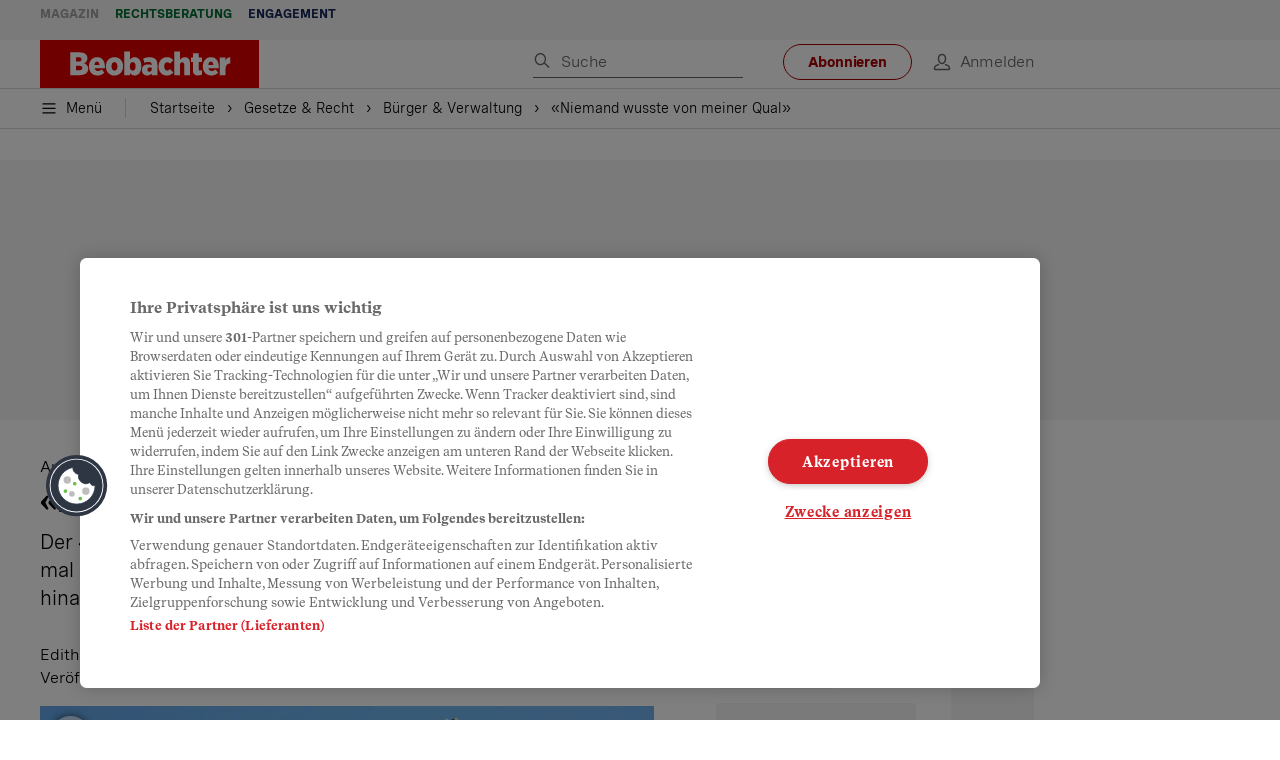

--- FILE ---
content_type: text/html; charset=utf-8
request_url: https://www.beobachter.ch/burger-verwaltung/augenzeuge-willy-maurer-niemand-wusste-von-meiner-qual
body_size: 47967
content:
<!doctype html><html lang="de-CH"><head><script>window.eventQueueDataLayer=window.eventQueueDataLayer||[],window.dataLayer=window.dataLayer||[]</script><script>if(!document.location.pathname.startsWith("/widget/")&&!document.location.search.includes("rasch_disable_cmp")){var dlApiScript=document.createElement("script");dlApiScript.type="text/javascript",dlApiScript.src="https://cdn.cookielaw.org/scripttemplates/otSDKStub.js",dlApiScript.setAttribute("data-domain-script","5ee3f1b1-7d95-4369-9f72-ff1417ca72b5"),dlApiScript.setAttribute("data-document-language","true"),dlApiScript.async=!0,document.head.appendChild(dlApiScript)}</script><script>function OptanonWrapper(){}</script><script>function setOneTrustConsentForAll(){null!=window.OneTrust&&OneTrust.AllowAll()}function toggleConsentInfoDisplay(){null!=window.OneTrust&&OneTrust.ToggleInfoDisplay()}</script><script>function isPresentinDatalayer(e){return"view"===e.event&&window.dataLayer?.some((n=>n.cms_page_id==e?.cms_page_id))}function pushToDataLayer(e){if(window.dataLayer){isPresentinDatalayer(e)||window.dataLayer?.push(e)}}function loadGTM(){!function(e,n,t,a,o){e[a]=e[a]||[],e[a].push({"gtm.start":(new Date).getTime(),event:"gtm.js"});const s=n.getElementsByTagName(t)[0],r=n.createElement(t);r.async=!0,r.src="https://www.googletagmanager.com/gtm.js?id=GTM-M5QZP3XP&gtm_auth=UdFHE6ho8-vsLS4yWlBeQA&gtm_preview=env-1",s.parentNode.insertBefore(r,s)}(window,document,"script","dataLayer"),window.eventQueueDataLayer?.forEach((e=>{e&&pushToDataLayer(e)})),window.eventQueueDataLayer.push=function(e){e&&pushToDataLayer(e)}}function waitForConsentAndLoadGTM(){window.OneTrust?.IsAlertBoxClosed()?loadGTM():window.OneTrust?.OnConsentChanged((function(){loadGTM()}))}if(window.OneTrust)waitForConsentAndLoadGTM();else{const e=setInterval((()=>{window.OneTrust&&(clearInterval(e),waitForConsentAndLoadGTM())}),500)}</script><script>window.__GRAPHQL_HOST__="https://cdn.graphql.service.beobachter.ch/graphql",window.loadedImages={},window.loadedImagesArray=[],window.__INITIAL_STATE__= {"route":{"locationBeforeTransitions":{"pathname":"\u002Fburger-verwaltung\u002Faugenzeuge-willy-maurer-niemand-wusste-von-meiner-qual","search":"","hash":"","action":"PUSH","key":null,"query":{}},"vertical":"vertical\u002Fdefault","screenReady":true,"isInitialPage":true,"loading":false,"isCrawler":false,"isHybridApp":false,"hasCustomTracking":false,"clientUrl":"https:\u002F\u002Fwww.beobachter.ch"},"scroll":{"direction":"","scrollTop":0},"navigation":{"tree":null,"visibleNavigation":null,"activePublication":null,"activeVerticalMenu":null},"header":{"articleData":{},"title":"","isSinglePage":false,"contentType":"","noHeader":false,"breadcrumbsData":{"__typename":"ActiveMenuTrailItemConnection","count":3,"edges":[{"__typename":"ActiveMenuTrailItemEdge","node":{"__typename":"ActiveMenuTrailItem","label":"Gesetze & Recht","link":"\u002Fgesetze-recht"}},{"__typename":"ActiveMenuTrailItemEdge","node":{"__typename":"ActiveMenuTrailItem","label":"Bürger & Verwaltung","link":"\u002Fgesetze-recht\u002Fburger-verwaltung"}},{"__typename":"ActiveMenuTrailItemEdge","node":{"__typename":"ActiveMenuTrailItem","label":"«Niemand wusste von meiner Qual»","link":null}}],"timestamp":1770153643364}},"comment":{"count":0},"piano":{"pageMetadata":{"channelsHierarchy":[],"contentType":null,"publication":"BEO","isPrintArticle":false,"isNativeContent":false,"pathname":"\u002Fburger-verwaltung\u002Faugenzeuge-willy-maurer-niemand-wusste-von-meiner-qual","publicationDate":"","restrictionStatus":null,"section":"","tags":null,"gcid":null,"subType":"","mainChannel":null,"page":null,"webinarId":null,"notInitialized":false,"cliffhangerTitle":null,"cliffhangerBulletpoints":[]},"userMetadata":{"idToken":"","externalSubscription":[],"initialAuthRequest":false},"browserMetadata":{"browserMode":"normal","isPushNotificationsSupported":false,"isPushNotificationsEnabled":false,"notificationsPermission":"default"},"isAccessGranted":false,"webinarAccessGranted":false,"isChatbotHidden":false},"auth":{"username":null,"givenName":null,"familyName":null,"email":null,"internalUserId":null,"registrationTimestamp":null,"subscriptionTimestamp":null,"isAuthenticated":false,"hasSubscriptions":false,"initialAuthRequest":false,"subscriptions":null,"gpNumber":null,"address":null,"birthday":null,"mobileNumber":null,"deviceId":"","realtime":null,"hasLegalAdviceAccess":false,"legalAdviceSubscriptions":null,"isChatbotAllowed":false},"alertList":{},"bookmarkList":{},"booking":{}},window.__INITIAL_ADS_CONFIG__= {"config":{"platform":"MobileWeb","targeting":{"publication":"beobachter","subsection":"Bürger & Verwaltung","keywordCat":null,"keywords":[],"articleType":"Article","articleId":"bm9kZTozODMy","usersi":"0","olid":"0","articlePremium":"0"},"publisher":"beobachter.ch","ikjuzglkjfroef":true,"tracking":{},"isAdSuppressed":false,"channel":"ROS"},"slots":[],"helpers":[],"tracking":{}},window.__INITIAL_ADS_CONFIG__.tracking&&(window.__INITIAL_ADS_CONFIG__.tracking.initialStartTime=Date.now()),window.handleWysiwygLink=function(){return null},window.admTagMan=window.admTagMan||{},window.admTagMan.q=window.admTagMan.q||[],window.admTagMan.cq=window.admTagMan.cq||[];var isFrenchLanguage=window.__INITIAL_STATE__&&window.__INITIAL_STATE__.settings&&"fr"===window.__INITIAL_STATE__.settings.language,tagManagerUrl="https://cdn.ringier-advertising.ch/prod/tagmanager/beobachter.ch_de/latest/atm.js",tagManagerUrlFr="undefined"</script>  <script>window.__GRAPHQL_ORIGIN__=""</script>    <script>var atmScript = document.createElement("script"); atmScript.setAttribute('src', isFrenchLanguage ? tagManagerUrlFr : tagManagerUrl); atmScript.async = true; if (!document.location.pathname.startsWith('/widget/')) { document.head.appendChild(atmScript); }</script>   <script>function loadBrandingDayCss(){var t=document.createElement("script");t.setAttribute("src","/static/js/branding-day-css.0ba9566d.min.js"),t.setAttribute("type","text/javascript"),t.setAttribute("async",!1),document.head.appendChild(t)}function loadScript(t,e){var a=document.createElement("script");a.setAttribute("src",t),a.setAttribute("type","text/javascript"),a.setAttribute("async",!0),a.setAttribute("data-env","production"),a.setAttribute("data-auth-service-url","http://www.beobachter.ch/_/api/authentication/prod"),"function"==typeof e&&a.addEventListener("load",(()=>{loadBrandingDayCss()}),{once:!0}),document.head.appendChild(a)}document.location.pathname.startsWith("/widget/")||loadScript("/static/js/init-thirdparty.1db8f0e5.min.js",loadBrandingDayCss)</script><link rel="search" type="application/opensearchdescription+xml" href="/opensearch.xml" title="Suche"> <link rel="modulepreload" href="/static/js/vendors.38212dcc.js" as="script">
<link rel="modulepreload" href="/static/js/main.5946efa6.js" as="script">
<link rel="preload" href="/static/css/main.18626149.css" as="style">
<link rel="preconnect" href="//cdn.beobachter.ch" >
<link rel="preconnect" href="//cdn.ringier-advertising.ch" >
<link rel="preconnect" href="//cdn.cookielaw.org" >
<link rel="dns-prefetch" href="//cdn.beobachter.ch">
<link rel="dns-prefetch" href="//tags.tiqcdn.com">
<link rel="dns-prefetch" href="//adserver.adtech.de">
<link rel="dns-prefetch" href="//cdn.ringier-advertising.ch">
<link rel="dns-prefetch" href="//buy.tinypass.com">
<link rel="dns-prefetch" href="//cdn.tinypass.com">
<link rel="dns-prefetch" href="//experience.tinypass.com">
<link rel="dns-prefetch" href="//login.onelog.ch">
<link rel="dns-prefetch" href="//cdn.cookielaw.org"><title data-rh="true">«Niemand wusste von meiner Qual» | Beobachter</title><meta data-rh="true" name="base" content="https://www.beobachter.ch"/><meta data-rh="true" name="robots" content="index,follow,noodp,noopener,noarchive"/><meta data-rh="true" name="vf:url" content="https://www.beobachter.ch/burger-verwaltung/augenzeuge-willy-maurer-niemand-wusste-von-meiner-qual"/><meta data-rh="true" name="vf:container_id" content="bm9kZTozODMy"/><meta data-rh="true" name="viewport" content="width=device-width, initial-scale=1"/><meta data-rh="true" name="charset" content="UTF-8"/><meta data-rh="true" http-equiv="content-type" content="text/html; charset=utf-8"/><meta data-rh="true" name="mobile-web-app-capable" content="yes"/><meta data-rh="true" property="og:type" content="article"/><meta data-rh="true" name="apple-mobile-web-app-capable" content="yes"/><meta data-rh="true" name="robots" content="max-image-preview:large"/><meta data-rh="true" name="robots" content="max-video-preview:-1"/><meta data-rh="true" name="robots" content="max-snippet:-1"/><meta data-rh="true" name="msapplication-TileColor" content="#ffffff"/><meta data-rh="true" name="msapplication-TileImage" content="/static/media/1a322f2d4d07e74632305bbb31514acb.png"/><meta data-rh="true" name="theme-color" content="#ffffff"/><meta data-rh="true" name="article:publisher" content="https://www.facebook.com/beobachtermagazin"/><meta data-rh="true" property="fb:app_id" content="224792081273696"/><meta data-rh="true" property="fb:pages" content="189239015887"/><meta data-rh="true" property="og:site_name" content="Beobachter"/><meta data-rh="true" property="og:locale" content="de_DE"/><meta data-rh="true" name="twitter:site" content="@BeobachterRat"/><meta data-rh="true" name="twitter:card" content="summary_large_image"/><meta data-rh="true" name="twitter:creator" content="@BeobachterRat"/><meta data-rh="true" name="google-site-verification" content="utV1UG-hN2e93duz1JQtyOk1kEiJcx26OSHIH-kYCJU"/><meta data-rh="true" name="google-site-verification" content="QJWqhfjxfmu9SbLd9Pc7DV7rIOEDL-v9kmKA0lH74qE"/><meta data-rh="true" name="google-site-verification" content="C6k0WMqdM1TiTmKlKyA-mHYEdg3dRostnvwZo-V23pg"/><meta data-rh="true" name="vf:domain" content="www.beobachter.ch"/><meta data-rh="true" property="og:description" content="Der 48-Jährige ist neuer Weltrekordler im Treppensteigen. 350-mal in Folge kämpfte er sich einsam den Esterliturm bei Lenzburg hinauf und hinunter - und das alles mit einem Herzschrittmacher."/><meta data-rh="true" property="og:image" content="https://www.beobachter.ch/fp/1200/675/900/540/sites/default/files/media/field_image/2017-07/Fallback_Beobachter_Staat.png"/><meta data-rh="true" property="og:image:secure_url" content="https://www.beobachter.ch/fp/1200/675/900/540/sites/default/files/media/field_image/2017-07/Fallback_Beobachter_Staat.png"/><meta data-rh="true" property="og:title" content="«Niemand wusste von meiner Qual»"/><meta data-rh="true" name="twitter:title" content="«Niemand wusste von meiner Qual»"/><meta data-rh="true" name="twitter:image:src" content="https://www.beobachter.ch/fp/1200/675/900/540/sites/default/files/media/field_image/2017-07/Fallback_Beobachter_Staat.png"/><meta data-rh="true" name="twitter:description" content="Der 48-Jährige ist neuer Weltrekordler im Treppensteigen. 350-mal in Folge kämpfte er sich einsam den Esterliturm bei Lenzburg hinauf und hinunter - und das alles mit einem Herzschrittmacher."/><meta data-rh="true" property="og:url" content="https://www.beobachter.ch/burger-verwaltung/augenzeuge-willy-maurer-niemand-wusste-von-meiner-qual"/><meta data-rh="true" name="apple-itunes-app" content="app-id=6476922131, app-argument=ch.rasch.beobachter-hybrid://app.develop.beobachter.ch/burger-verwaltung/augenzeuge-willy-maurer-niemand-wusste-von-meiner-qual"/><meta data-rh="true" name="description" content="Der 48-Jährige ist neuer Weltrekordler im Treppensteigen. 350-mal in Folge kämpfte er sich einsam den Esterliturm bei Lenzburg hinauf und hinunter - und das"/><meta data-rh="true" name="published_at" content="2007-04-05T14:34:38+02:00"/><meta data-rh="true" name="updated_at" content="2015-05-04T16:21:06+02:00"/><meta data-rh="true" name="parsely-post-id" content="3832"/><meta data-rh="true" name="parsely-type" content="post"/><meta data-rh="true" name="parsely-title" content="«Niemand wusste von meiner Qual» | Beobachter"/><meta data-rh="true" name="parsely-link" content="https://www.beobachter.ch/burger-verwaltung/augenzeuge-willy-maurer-niemand-wusste-von-meiner-qual"/><meta data-rh="true" name="parsely-image-url" content="https://www.beobachter.ch/fp/1200/675/900/540/sites/default/files/media/field_image/2017-07/Fallback_Beobachter_Staat.png"/><meta data-rh="true" name="parsely-pub-date" content="2007-04-05T14:34:38+02:00"/><meta data-rh="true" name="parsely-section" content="Bürger &amp; Verwaltung"/><meta data-rh="true" name="parsely-tags" content="print_article:0,article_type:ratgeber_aktuell,publication:beobachter,page_type:Article"/><meta data-rh="true" name="parsely-author" content="Edith Lier"/><link data-rh="true" rel="icon" type="image/x-icon" href="/static/media/a03b96eaebc35622734b37733b17b8af.ico"/><link data-rh="true" rel="icon" type="image/png" sizes="36x36" href="[data-uri]"/><link data-rh="true" rel="icon" type="image/png" sizes="48x48" href="[data-uri]"/><link data-rh="true" rel="icon" type="image/png" sizes="72x72" href="/static/media/ca9af8f8d92d6115c16113f08bb34751.png"/><link data-rh="true" rel="icon" type="image/png" sizes="96x96" href="/static/media/4ec3e70adb1ef95f245c7a2d7c694731.png"/><link data-rh="true" rel="icon" type="image/png" sizes="144x144" href="/static/media/1a322f2d4d07e74632305bbb31514acb.png"/><link data-rh="true" rel="icon" type="image/png" sizes="192x192" href="/static/media/b5f3ee03357cee4639f7527d93005173.png"/><link data-rh="true" rel="apple-touch-icon" sizes="57x57" href="[data-uri]"/><link data-rh="true" rel="apple-touch-icon" sizes="60x60" href="/static/media/65f878e5f8094929e5e108c63ad634c6.png"/><link data-rh="true" rel="apple-touch-icon" sizes="72x72" href="/static/media/ca9af8f8d92d6115c16113f08bb34751.png"/><link data-rh="true" rel="apple-touch-icon" sizes="76x76" href="/static/media/b734593c9e8515503481a3df253aec08.png"/><link data-rh="true" rel="apple-touch-icon" sizes="114x114" href="/static/media/6195e801076897812ca5647c25a5b560.png"/><link data-rh="true" rel="apple-touch-icon" sizes="120x120" href="/static/media/d71b1e00a5616142886815e536093ad8.png"/><link data-rh="true" rel="apple-touch-icon" sizes="144x144" href="/static/media/1a322f2d4d07e74632305bbb31514acb.png"/><link data-rh="true" rel="apple-touch-icon" sizes="152x152" href="/static/media/16f7d6198a9aa2340533f4734d4bfe5d.png"/><link data-rh="true" rel="apple-touch-icon" sizes="180x180" href="/static/media/177442e4d160c1fd578f8d6eb26d7704.png"/><link data-rh="true" rel="apple-touch-icon" href="/static/media/177442e4d160c1fd578f8d6eb26d7704.png"/><link data-rh="true" rel="apple-touch-icon-precomposed" href="/static/media/177442e4d160c1fd578f8d6eb26d7704.png"/><link data-rh="true" rel="apple-touch-startup-image" media="(device-width: 320px) and (device-height: 568px) and (-webkit-device-pixel-ratio: 2) and (orientation: portrait)" href="/static/media/fee899c4fd4d9c6024b9850d3590228c.png"/><link data-rh="true" rel="apple-touch-startup-image" media="(device-width: 320px) and (device-height: 568px) and (-webkit-device-pixel-ratio: 2) and (orientation: landscape)" href="/static/media/03fef0ccb8133adc7fa1e07db8a0fe1e.png"/><link data-rh="true" rel="apple-touch-startup-image" media="(device-width: 375px) and (device-height: 667px) and (-webkit-device-pixel-ratio: 2) and (orientation: portrait)" href="/static/media/90688f19c56464a7a17f1ef52e8ac36a.png"/><link data-rh="true" rel="apple-touch-startup-image" media="(device-width: 375px) and (device-height: 667px) and (-webkit-device-pixel-ratio: 2) and (orientation: landscape)" href="/static/media/0568e6eb9d1478fe448d413a4a833f8b.png"/><link data-rh="true" rel="apple-touch-startup-image" media="(device-width: 414px) and (device-height: 736px) and (-webkit-device-pixel-ratio: 3) and (orientation: portrait)" href="/static/media/f43833b4424c6653865230743da00777.png"/><link data-rh="true" rel="apple-touch-startup-image" media="(device-width: 414px) and (device-height: 736px) and (-webkit-device-pixel-ratio: 3) and (orientation: landscape)" href="/static/media/81e4443a15b405d30332c565b212a43a.png"/><link data-rh="true" rel="apple-touch-startup-image" media="(device-width: 375px) and (device-height: 812px) and (-webkit-device-pixel-ratio: 3) and (orientation: portrait)" href="/static/media/ce6ea1539b0dfdb712fbd44d4a09f476.png"/><link data-rh="true" rel="apple-touch-startup-image" media="(device-width: 375px) and (device-height: 812px) and (-webkit-device-pixel-ratio: 3) and (orientation: landscape)" href="/static/media/1eb605ea087d9553d759922cc5ea0a53.png"/><link data-rh="true" rel="apple-touch-startup-image" media="(device-width: 414px) and (device-height: 896px) and (-webkit-device-pixel-ratio: 2) and (orientation: portrait)" href="/static/media/79e966156ab33387d03326848217a7cc.png"/><link data-rh="true" rel="apple-touch-startup-image" media="(device-width: 414px) and (device-height: 896px) and (-webkit-device-pixel-ratio: 2) and (orientation: landscape)" href="/static/media/37466efe01d153c2ab473535315c8c86.png"/><link data-rh="true" rel="apple-touch-startup-image" media="(device-width: 414px) and (device-height: 896px) and (-webkit-device-pixel-ratio: 3) and (orientation: portrait)" href="/static/media/0ba961e7913047720326b61e1cb49a7c.png"/><link data-rh="true" rel="apple-touch-startup-image" media="(device-width: 414px) and (device-height: 896px) and (-webkit-device-pixel-ratio: 3) and (orientation: landscape)" href="/static/media/8607b196c544deaefd81de696a2b8e86.png"/><link data-rh="true" rel="apple-touch-startup-image" media="(device-width: 768px) and (device-height: 1024px) and (-webkit-device-pixel-ratio: 2) and (orientation: portrait)" href="/static/media/dd2bf7fd12a9dd1e6f78cd9d1526b16d.png"/><link data-rh="true" rel="apple-touch-startup-image" media="(device-width: 768px) and (device-height: 1024px) and (-webkit-device-pixel-ratio: 2) and (orientation: landscape)" href="/static/media/5c458cac3f1a81ab73a9b742cb993de2.png"/><link data-rh="true" rel="apple-touch-startup-image" media="(device-width: 834px) and (device-height: 1112px) and (-webkit-device-pixel-ratio: 2) and (orientation: portrait)" href="/static/media/91a5cd2b0f846b817420151b7a365da9.png"/><link data-rh="true" rel="apple-touch-startup-image" media="(device-width: 834px) and (device-height: 1112px) and (-webkit-device-pixel-ratio: 2) and (orientation: landscape)" href="/static/media/a7106332d99f6dd7a0880473588af284.png"/><link data-rh="true" rel="apple-touch-startup-image" media="(device-width: 1024px) and (device-height: 1366px) and (-webkit-device-pixel-ratio: 2) and (orientation: portrait)" href="/static/media/3b15ae6b5ca479d7c87da5c9f89d0f3c.png"/><link data-rh="true" rel="apple-touch-startup-image" media="(device-width: 1024px) and (device-height: 1366px) and (-webkit-device-pixel-ratio: 2) and (orientation: landscape)" href="/static/media/0a9100b73e26aa89131f154d2664fc9d.png"/><link data-rh="true" rel="apple-touch-startup-image" media="(device-width: 834px) and (device-height: 1194px) and (-webkit-device-pixel-ratio: 2) and (orientation: portrait)" href="/static/media/adc38839ff10d6f9896a7064682fbbaf.png"/><link data-rh="true" rel="apple-touch-startup-image" media="(device-width: 834px) and (device-height: 1194px) and (-webkit-device-pixel-ratio: 2) and (orientation: landscape)" href="/static/media/5e0dd059b1d8893f22fc3176b2867f1a.png"/><link data-rh="true" rel="icon" type="image/png" sizes="16x16" href="[data-uri]"/><link data-rh="true" rel="icon" type="image/png" sizes="32x32" href="[data-uri]"/><link data-rh="true" rel="icon" type="image/png" sizes="96x96" href="/static/media/4ec3e70adb1ef95f245c7a2d7c694731.png"/><link data-rh="true" rel="alternate" type="application/atom+xml" href="https://www.beobachter.ch/google_publisher_center.xml" title="Beobachter RSS Feed"/><link data-rh="true" rel="canonical" href="https://www.beobachter.ch/burger-verwaltung/augenzeuge-willy-maurer-niemand-wusste-von-meiner-qual"/><link data-rh="true" rel="preload" href="/fp/540/304/900/540/sites/default/files/media/field_image/2017-07/Fallback_Beobachter_Staat.png" as="image" media="(max-width:539px)"/><link data-rh="true" rel="preload" href="/fp/840/473/900/540/sites/default/files/media/field_image/2017-07/Fallback_Beobachter_Staat.png" as="image" media="(min-width:540px)"/><script data-rh="true" src="https://cdn.viafoura.net/entry/index.js" type="text/javascript" async="true" defer="true"></script><script data-rh="true" type="application/ld+json">{"@context":"https://schema.org","@id":"https://www.beobachter.ch/#/schema/BreadcrumbList/burger-verwaltung/augenzeuge-willy-maurer-niemand-wusste-von-meiner-qual","@type":"BreadcrumbList","itemListElement":[{"@type":"ListItem","position":1,"name":"Startseite","item":"https://www.beobachter.ch","url":"https://www.beobachter.ch"},{"@type":"ListItem","position":2,"name":"Gesetze & Recht","item":"https://www.beobachter.ch/gesetze-recht","url":"https://www.beobachter.ch/gesetze-recht"},{"@type":"ListItem","position":3,"name":"Bürger & Verwaltung","item":"https://www.beobachter.ch/gesetze-recht/burger-verwaltung","url":"https://www.beobachter.ch/gesetze-recht/burger-verwaltung"},{"@type":"ListItem","position":4,"name":"«Niemand wusste von meiner Qual»"}]}</script><script data-rh="true" type="application/ld+json">{"@context":"https://schema.org","@type":"WebPage","@id":"https://www.beobachter.ch/burger-verwaltung/augenzeuge-willy-maurer-niemand-wusste-von-meiner-qual","url":"https://www.beobachter.ch/burger-verwaltung/augenzeuge-willy-maurer-niemand-wusste-von-meiner-qual","name":"Beobachter","description":"Der 48-Jährige ist neuer Weltrekordler im Treppensteigen. 350-mal in Folge kämpfte er sich einsam den Esterliturm bei Lenzburg hinauf und hinunter - und das","datePublished":null,"dateModified":"2015-05-04T16:21:06+02:00","isPartOf":{"@type":"WebSite","@id":"https://www.beobachter.ch/#/schema/WebSite/1"},"publisher":{"@type":"NewsMediaOrganization","@id":"https://www.beobachter.ch/#/schema/Organization/1"},"primaryImageOfPage":{"@type":"ImageObject","@id":"/fp/1200/1200/900/540/sites/default/files/media/field_image/2017-07/Fallback_Beobachter_Staat.png"},"breadcrumb":{"@type":"BreadcrumbList","@id":"https://www.beobachter.ch/#/schema/BreadcrumbList/burger-verwaltung/augenzeuge-willy-maurer-niemand-wusste-von-meiner-qual"}}</script><script data-rh="true" type="application/ld+json">{"@context":"https://schema.org","@type":"ImageObject","@id":"https://www.beobachter.ch/fp/1200/1200/900/540/sites/default/files/media/field_image/2017-07/Fallback_Beobachter_Staat.png","url":"https://www.beobachter.ch/fp/1200/1200/900/540/sites/default/files/media/field_image/2017-07/Fallback_Beobachter_Staat.png","contentUrl":"https://www.beobachter.ch/fp/1200/1200/900/540/sites/default/files/media/field_image/2017-07/Fallback_Beobachter_Staat.png","width":1200,"height":1200,"caption":null}</script><script data-rh="true" type="application/ld+json">{"@context":"https://schema.org","@type":"ImageObject","@id":"https://www.beobachter.ch/fp/1200/900/900/540/sites/default/files/media/field_image/2017-07/Fallback_Beobachter_Staat.png","url":"https://www.beobachter.ch/fp/1200/900/900/540/sites/default/files/media/field_image/2017-07/Fallback_Beobachter_Staat.png","contentUrl":"https://www.beobachter.ch/fp/1200/900/900/540/sites/default/files/media/field_image/2017-07/Fallback_Beobachter_Staat.png","width":1200,"height":900,"caption":null}</script><script data-rh="true" type="application/ld+json">{"@context":"https://schema.org","@type":"ImageObject","@id":"https://www.beobachter.ch/fp/1770/996/900/540/sites/default/files/media/field_image/2017-07/Fallback_Beobachter_Staat.png","url":"https://www.beobachter.ch/fp/1770/996/900/540/sites/default/files/media/field_image/2017-07/Fallback_Beobachter_Staat.png","contentUrl":"https://www.beobachter.ch/fp/1770/996/900/540/sites/default/files/media/field_image/2017-07/Fallback_Beobachter_Staat.png","width":1770,"height":996,"caption":null}</script><script data-rh="true" type="application/ld+json">{"@context":"https://schema.org","@type":"ImageObject","@id":"https://www.beobachter.ch/static/media/4ec3e70adb1ef95f245c7a2d7c694731.png","url":"https://www.beobachter.ch/static/media/4ec3e70adb1ef95f245c7a2d7c694731.png","contentUrl":"https://www.beobachter.ch/static/media/4ec3e70adb1ef95f245c7a2d7c694731.png","caption":null,"width":"192","height":"192"}</script><script data-rh="true" type="application/ld+json">{"@context":"https://schema.org","@type":"ImageObject","@id":"https://www.beobachter.ch/static/media/b5f3ee03357cee4639f7527d93005173.png","url":"https://www.beobachter.ch/static/media/b5f3ee03357cee4639f7527d93005173.png","contentUrl":"https://www.beobachter.ch/static/media/b5f3ee03357cee4639f7527d93005173.png","caption":null,"width":"192","height":"192"}</script><script data-rh="true" type="application/ld+json">{"@context":"https://schema.org","@type":"WebSite","@id":"https://www.beobachter.ch/#/schema/WebSite/1","url":"https://www.beobachter.ch/burger-verwaltung/augenzeuge-willy-maurer-niemand-wusste-von-meiner-qual","name":"Beobachter","alternateName":"Ringier AG | Ringier Medien Schweiz","publisher":{"@id":"https://www.beobachter.ch/#/schema/Organization/1"}}</script><script data-rh="true" type="application/ld+json">{"@graph":[{"@context":"https://schema.org","@type":"NewsMediaOrganization","@id":"https://www.beobachter.ch/#/schema/Organization/1","url":"https://www.beobachter.ch/burger-verwaltung/augenzeuge-willy-maurer-niemand-wusste-von-meiner-qual","name":"Beobachter","legalName":"Ringier AG | Ringier Medien Schweiz","description":"Der 48-Jährige ist neuer Weltrekordler im Treppensteigen. 350-mal in Folge kämpfte er sich einsam den Esterliturm bei Lenzburg hinauf und hinunter - und das","logo":{"@type":"ImageObject","@id":"https://www.beobachter.ch/static/media/a4b71625350b676156be7c60e5bc61bf.png","url":"https://www.beobachter.ch/static/media/a4b71625350b676156be7c60e5bc61bf.png","contentUrl":"https://www.beobachter.ch/static/media/a4b71625350b676156be7c60e5bc61bf.png"},"image":[{"@type":"ImageObject","@id":"https://www.beobachter.ch/static/media/a4b71625350b676156be7c60e5bc61bf.png"},{"@type":"ImageObject","@id":"https://www.beobachter.ch/fp/1200/1200/900/540/sites/default/files/media/field_image/2017-07/Fallback_Beobachter_Staat.png"}],"parentOrganization":{"@type":"Organization","@id":"https://www.beobachter.ch/#/schema/Organization/2"},"sameAs":["https://www.facebook.com/beobachtermagazin","https://www.instagram.com/beobachtermagazin/","https://twitter.com/BeobachterRat","https://www.youtube.com/channel/UCCy2Q42qzPMkl1i1ypRJe9A","https://www.linkedin.com/company/beobachtermagazin","https://www.xing.com/news/pages/beobachter-161","https://de.wikipedia.org/wiki/Beobachter_(Zeitschrift)","https://www.tiktok.com/@beobachtermagazin"],"address":{"@type":"PostalAddress","streetAddress":"Flurstrasse 55","addressLocality":"Zürich","addressRegion":"Zürich","postalCode":"8048","addressCountry":"CH"},"contactPoint":{"@type":"ContactPoint","contactType":"customer service","telephone":"+41 (0) 58 269 21 22","email":"redaktion@beobachter.ch"},"potentialAction":null,"employee":null},{"@context":"https://schema.org","@type":"Organization","@id":"https://www.beobachter.ch/#/schema/Organization/2","url":"https://www.ringier.com/","name":"Ringier","legalName":"Ringier AG","alternateName":"ringier.com","description":"Ringier is a family-owned media group with brands in Europe and Africa that focus on media, e-commerce, marketplaces and entertainment.","email":"info@ringier.ch","telephone":"+41442596111","address":{"@type":"PostalAddress","@id":"https://www.beobachter.ch/#/schema/Address/Organization/1"},"sameAs":["https://www.linkedin.com/company/ringier/","https://twitter.com/ringier_ag","https://www.facebook.com/ringierag/","https://www.youtube.com/user/RingierComm","https://www.instagram.com/ringier_ag"]},{"@context":"http://schema.org/","@type":"NewsArticle","mainEntityOfPage":"https://www.beobachter.ch/burger-verwaltung/augenzeuge-willy-maurer-niemand-wusste-von-meiner-qual","@id":"https://www.beobachter.ch/#/schema/NewsArticle/bm9kZTozODMy","url":"https://www.beobachter.ch/burger-verwaltung/augenzeuge-willy-maurer-niemand-wusste-von-meiner-qual","publisher":{"@type":"NewsMediaOrganization","@id":"https://www.beobachter.ch/#/schema/Organization/1","name":"Beobachter","logo":{"@type":"ImageObject","@id":"https://www.beobachter.ch/static/media/a4b71625350b676156be7c60e5bc61bf.png","url":"https://www.beobachter.ch/static/media/a4b71625350b676156be7c60e5bc61bf.png","contentUrl":"https://www.beobachter.ch/static/media/a4b71625350b676156be7c60e5bc61bf.png"},"sameAs":["https://www.facebook.com/beobachtermagazin","https://www.instagram.com/beobachtermagazin/","https://twitter.com/BeobachterRat","https://www.youtube.com/channel/UCCy2Q42qzPMkl1i1ypRJe9A","https://www.linkedin.com/company/beobachtermagazin","https://www.xing.com/news/pages/beobachter-161","https://de.wikipedia.org/wiki/Beobachter_(Zeitschrift)","https://www.tiktok.com/@beobachtermagazin"]},"articleSection":"Bürger & Verwaltung","author":[{"@context":"https://schema.org","@id":"https://www.beobachter.ch/#/schema/Person/edith-lier","@type":"Person","url":"https://www.beobachter.ch/unsere-redaktion/edith-lier","name":"Edith Lier","alternateName":"Edith Lier","jobTitle":null,"description":"Edith Lier is a null at Ringer AG","image":{"@type":"ImageObject"},"worksFor":{"@id":"https://www.beobachter.ch/#/schema/Organization/1"},"memberOf":{"@type":"Organization","@id":"https://www.beobachter.ch/#/schema/Organization/1"},"award":[],"sameAs":[]}],"datePublished":"2007-04-05T14:34:38+02:00","dateModified":"2015-05-04T16:21:06+02:00","headline":"«Niemand wusste von meiner Qual»","alternativeHeadline":"","description":"Der 48-Jährige ist neuer Weltrekordler im Treppensteigen. 350-mal in Folge kämpfte er sich einsam den Esterliturm bei Lenzburg hinauf und hinunter - und das alles mit einem Herzschrittmacher.","isPartOf":{"@type":"URL","@id":"https://www.beobachter.ch/burger-verwaltung/augenzeuge-willy-maurer-niemand-wusste-von-meiner-qual"},"image":[{"@type":"ImageObject","@id":"https://www.beobachter.ch/fp/1200/1200/900/540/sites/default/files/media/field_image/2017-07/Fallback_Beobachter_Staat.png"},{"@type":"ImageObject","@id":"https://www.beobachter.ch/fp/1200/900/900/540/sites/default/files/media/field_image/2017-07/Fallback_Beobachter_Staat.png"},{"@type":"ImageObject","@id":"https://www.beobachter.ch/fp/1770/996/900/540/sites/default/files/media/field_image/2017-07/Fallback_Beobachter_Staat.png"}],"isAccessibleForFree":true}]}</script><script data-rh="true" type="application/ld+json">{"@context":"https://schema.org","@type":"SoftwareApplication","name":"Beobachter","url":"https://play.google.com/store/apps/details?id=ch.ringier.beobachter","operatingSystem":"ANDROID","applicationCategory":"EntertainmentApplication","applicationSubcategory":"NewsApplication","image":{"@type":"ImageObject","@id":"https://www.beobachter.ch/static/media/4ec3e70adb1ef95f245c7a2d7c694731.png"},"publisher":{"@id":"https://www.beobachter.ch/#/schema/Organization/1"}}</script><script data-rh="true" type="application/ld+json">{"@context":"https://schema.org","@type":"SoftwareApplication","name":"Beobachter","url":"https://apps.apple.com/ch/app/beobachter/id6476922131","operatingSystem":"IOS","applicationCategory":"EntertainmentApplication","applicationSubcategory":"NewsApplication","image":{"@type":"ImageObject","@id":"https://www.beobachter.ch/static/media/b5f3ee03357cee4639f7527d93005173.png"},"publisher":{"@id":"https://www.beobachter.ch/#/schema/Organization/1"}}</script> <script>(()=>{"use strict";var e={},t={};function r(o){var a=t[o];if(void 0!==a)return a.exports;var n=t[o]={id:o,loaded:!1,exports:{}};return e[o].call(n.exports,n,n.exports,r),n.loaded=!0,n.exports}r.m=e,(()=>{var e=[];r.O=(t,o,a,n)=>{if(!o){var i=1/0;for(s=0;s<e.length;s++){for(var[o,a,n]=e[s],d=!0,l=0;l<o.length;l++)(!1&n||i>=n)&&Object.keys(r.O).every((e=>r.O[e](o[l])))?o.splice(l--,1):(d=!1,n<i&&(i=n));if(d){e.splice(s--,1);var u=a();void 0!==u&&(t=u)}}return t}n=n||0;for(var s=e.length;s>0&&e[s-1][2]>n;s--)e[s]=e[s-1];e[s]=[o,a,n]}})(),r.n=e=>{var t=e&&e.__esModule?()=>e.default:()=>e;return r.d(t,{a:t}),t},(()=>{var e,t=Object.getPrototypeOf?e=>Object.getPrototypeOf(e):e=>e.__proto__;r.t=function(o,a){if(1&a&&(o=this(o)),8&a)return o;if("object"==typeof o&&o){if(4&a&&o.__esModule)return o;if(16&a&&"function"==typeof o.then)return o}var n=Object.create(null);r.r(n);var i={};e=e||[null,t({}),t([]),t(t)];for(var d=2&a&&o;"object"==typeof d&&!~e.indexOf(d);d=t(d))Object.getOwnPropertyNames(d).forEach((e=>i[e]=()=>o[e]));return i.default=()=>o,r.d(n,i),n}})(),r.d=(e,t)=>{for(var o in t)r.o(t,o)&&!r.o(e,o)&&Object.defineProperty(e,o,{enumerable:!0,get:t[o]})},r.f={},r.e=e=>Promise.all(Object.keys(r.f).reduce(((t,o)=>(r.f[o](e,t),t)),[])),r.u=e=>"static/js/"+({148:"ImageGalleryHero",286:"StyleguideTeaser",532:"ImageGallery",631:"StyleguideParagraphs",634:"StyleguideButton",693:"ToastContainer",739:"FileUploader",846:"file-type",866:"Styleguide",949:"StyleguideTypography"}[e]||e)+"."+{9:"18c7e6ad",148:"5c9864cd",286:"632cd714",423:"44b9e0a5",499:"ee0db11c",532:"d1d89e6f",631:"edca31e6",634:"ef6407d8",693:"56fa5d41",695:"a62194dc",739:"c8591165",846:"9089ce7c",866:"ea1a3db6",949:"752bf09b"}[e]+".chunk.js",r.miniCssF=e=>"static/css/"+{148:"ImageGalleryHero",286:"StyleguideTeaser",631:"StyleguideParagraphs",634:"StyleguideButton",693:"ToastContainer",866:"Styleguide",949:"StyleguideTypography"}[e]+"."+{148:"58b97539",286:"c29b6023",631:"c29b6023",634:"8e19be6e",693:"3ee8d48b",866:"93e769b4",949:"d01273d0"}[e]+".chunk.css",r.g=function(){if("object"==typeof globalThis)return globalThis;try{return this||new Function("return this")()}catch(e){if("object"==typeof window)return window}}(),r.hmd=e=>((e=Object.create(e)).children||(e.children=[]),Object.defineProperty(e,"exports",{enumerable:!0,set:()=>{throw new Error("ES Modules may not assign module.exports or exports.*, Use ESM export syntax, instead: "+e.id)}}),e),r.o=(e,t)=>Object.prototype.hasOwnProperty.call(e,t),(()=>{var e={},t="frontend:";r.l=(o,a,n,i)=>{if(e[o])e[o].push(a);else{var d,l;if(void 0!==n)for(var u=document.getElementsByTagName("script"),s=0;s<u.length;s++){var f=u[s];if(f.getAttribute("src")==o||f.getAttribute("data-webpack")==t+n){d=f;break}}d||(l=!0,(d=document.createElement("script")).charset="utf-8",d.timeout=120,r.nc&&d.setAttribute("nonce",r.nc),d.setAttribute("data-webpack",t+n),d.src=o),e[o]=[a];var c=(t,r)=>{d.onerror=d.onload=null,clearTimeout(p);var a=e[o];if(delete e[o],d.parentNode&&d.parentNode.removeChild(d),a&&a.forEach((e=>e(r))),t)return t(r)},p=setTimeout(c.bind(null,void 0,{type:"timeout",target:d}),12e4);d.onerror=c.bind(null,d.onerror),d.onload=c.bind(null,d.onload),l&&document.head.appendChild(d)}}})(),r.r=e=>{"undefined"!=typeof Symbol&&Symbol.toStringTag&&Object.defineProperty(e,Symbol.toStringTag,{value:"Module"}),Object.defineProperty(e,"__esModule",{value:!0})},r.nmd=e=>(e.paths=[],e.children||(e.children=[]),e),r.p="/",(()=>{if("undefined"!=typeof document){var e=e=>new Promise(((t,o)=>{var a=r.miniCssF(e),n=r.p+a;if(((e,t)=>{for(var r=document.getElementsByTagName("link"),o=0;o<r.length;o++){var a=(i=r[o]).getAttribute("data-href")||i.getAttribute("href");if("stylesheet"===i.rel&&(a===e||a===t))return i}var n=document.getElementsByTagName("style");for(o=0;o<n.length;o++){var i;if((a=(i=n[o]).getAttribute("data-href"))===e||a===t)return i}})(a,n))return t();((e,t,r,o,a)=>{var n=document.createElement("link");n.rel="stylesheet",n.type="text/css",n.onerror=n.onload=r=>{if(n.onerror=n.onload=null,"load"===r.type)o();else{var i=r&&("load"===r.type?"missing":r.type),d=r&&r.target&&r.target.href||t,l=new Error("Loading CSS chunk "+e+" failed.\n("+d+")");l.code="CSS_CHUNK_LOAD_FAILED",l.type=i,l.request=d,n.parentNode&&n.parentNode.removeChild(n),a(l)}},n.href=t,document.head.appendChild(n)})(e,n,0,t,o)})),t={121:0};r.f.miniCss=(r,o)=>{t[r]?o.push(t[r]):0!==t[r]&&{148:1,286:1,631:1,634:1,693:1,866:1,949:1}[r]&&o.push(t[r]=e(r).then((()=>{t[r]=0}),(e=>{throw delete t[r],e})))}}})(),(()=>{var e={121:0};r.f.j=(t,o)=>{var a=r.o(e,t)?e[t]:void 0;if(0!==a)if(a)o.push(a[2]);else if(121!=t){var n=new Promise(((r,o)=>a=e[t]=[r,o]));o.push(a[2]=n);var i=r.p+r.u(t),d=new Error;r.l(i,(o=>{if(r.o(e,t)&&(0!==(a=e[t])&&(e[t]=void 0),a)){var n=o&&("load"===o.type?"missing":o.type),i=o&&o.target&&o.target.src;d.message="Loading chunk "+t+" failed.\n("+n+": "+i+")",d.name="ChunkLoadError",d.type=n,d.request=i,a[1](d)}}),"chunk-"+t,t)}else e[t]=0},r.O.j=t=>0===e[t];var t=(t,o)=>{var a,n,[i,d,l]=o,u=0;if(i.some((t=>0!==e[t]))){for(a in d)r.o(d,a)&&(r.m[a]=d[a]);if(l)var s=l(r)}for(t&&t(o);u<i.length;u++)n=i[u],r.o(e,n)&&e[n]&&e[n][0](),e[n]=0;return r.O(s)},o=self.webpackChunkfrontend=self.webpackChunkfrontend||[];o.forEach(t.bind(null,0)),o.push=t.bind(null,o.push.bind(o))})()})()</script><link href="/static/css/main.18626149.css" rel="stylesheet"><meta name="theme-color" content="#1f1f1f" /><link rel="manifest" href="/manifest.1c2b34be26964038e2cfc27e879e0de9.json" /></head><body class="OQ_f9OH4"><div id="top_special_1" classname="ad-wrapper"></div><div id="app"><div></div><div id="modal-root"></div><div class="app eZOD0O2V"><div></div><div class="site-header"><div class="TK2XtEmr is-in-view"><div class="TK2XtEmr is-in-view"><div class="header-placeholder ZaomOwFE"><header class="wW7FzAPv"><div class=""><div class="nnuRapiN ASlJGoRV M4YK4IL8"><div class="ZPd_ooYO mfza4Erg"><div class="R86RQ567"><a class="s47k4w_O Ni2NFvf1 DeWKaNFK" href="/">Magazin</a><a class="s47k4w_O wXMcCVTI" href="/beratung">Rechtsberatung</a><a class="s47k4w_O Mipwm7Y2" href="/engagement">Engagement</a></div></div></div><div class="header-inner"><div class="ZPd_ooYO"><div class="QxrClZXJ"><div class="EZFM5WTc HwmrDoYr"><div class="CQqOfeA0"><div class="DyLlWw7A"><div class="sBGwqcl8"><button class="ocWEj1A0 DsARyUML"><svg xmlns="http://www.w3.org/2000/svg" viewBox="0 -2 32 32" type="svg-icons/type/menu" class="_ybL_Nxa ATDnYtgc"><path d="M4.48 23.92h23.04v-2.24H4.48v2.24zm0-8h23.04v-2.24H4.48v2.24zm0-8h23.04V5.68H4.48v2.24z"></path></svg></button><a class="hjv1YEU0" href="/"><img class="C6Ogz6W_" src="/static/media/81e75ec31f3c2176239af80ccdf19a8f.svg" alt="Beobachter" width="219" height="48"/></a></div></div></div><div class="r6yB1rwb ASlJGoRV"><div class="EvzFQARM"><div class="KwiVYcY1"><form action="/suche/all" autoComplete="off" class="_8LN27ihV xjeFvBYZ"><div class=""><div class="jiCI_FsN"><i class="TBgQS7R3 N9doYJaO cbj2yicb"></i><input name="search" type="search" aria-label="Eingabe Suchbegriff" placeholder="Suche" class="search-bar _SUVn28H" value=""/></div></div></form></div><button class="SY1wbXwB xB5h9_U5 Z3gjRyQI aSDxe9Cw"><svg xmlns="http://www.w3.org/2000/svg" viewBox="0 0 32 32" type="svg-icons/type/search" class="_ybL_Nxa hSwc_PJJ"><path d="M4.48 12.4c0 5.472 4.448 9.92 9.92 9.92 2.528 0 4.832-.96 6.592-2.528l7.872 7.04 1.472-1.664-7.872-7.008c1.152-1.632 1.856-3.616 1.856-5.76 0-5.472-4.448-9.92-9.92-9.92S4.48 6.928 4.48 12.4zm2.24 0c0-4.256 3.424-7.68 7.68-7.68s7.68 3.424 7.68 7.68-3.424 7.68-7.68 7.68-7.68-3.424-7.68-7.68z"></path></svg></button><a id="abonnieren" class="xB5h9_U5 Z3gjRyQI sat6JiRM f9_mxk3N" aria-label="Abonnieren" href="/abonnieren?promo_name=abobutton&amp;promo_position=header">Abonnieren</a><a target="_blank" rel="noopener nofollow" href="https://shop.beobachter.ch/buecher?promo_name=buchshop-button&amp;promo_position=header" class="xB5h9_U5 Z3gjRyQI c8inpUTb HyvJirgS"><svg xmlns="http://www.w3.org/2000/svg" viewBox="0 0 24 24" type="svg-icons/type/book" class="_ybL_Nxa hSwc_PJJ"><path d="M20.05 16.242V4.138l-7.475 1.017v12.566l7.475-1.48Zm-8.625 1.48V5.154L3.95 4.138v12.104l7.475 1.48ZM19.892 3.01A1.147 1.147 0 0 1 21.2 4.139v12.104c0 .544-.388 1.01-.924 1.117l-7.823 1.547c-.298.06-.604.06-.902 0l-7.827-1.55a1.139 1.139 0 0 1-.924-1.118v-12.1c0-.69.615-1.22 1.308-1.127L12 4.085l7.892-1.075ZM.5 5.277c0-.636.525-1.138 1.15-1.138V17.835l10.124 2.003c.147.028.302.028.452 0l10.124-2.003V4.138c.625 0 1.15.502 1.15 1.138v12.56c0 .544-.388 1.01-.924 1.116l-10.123 2.003c-.298.06-.604.06-.902 0L1.424 18.949A1.138 1.138 0 0 1 .5 17.835V5.276Z"></path></svg>Bücher</a><button id="header-login-action" class="xB5h9_U5 Z3gjRyQI K7ipBhdz" aria-label="login"><svg xmlns="http://www.w3.org/2000/svg" viewBox="0 0 32 32" type="svg-icons/type/user" class="_ybL_Nxa hSwc_PJJ"><path d="M9.28 10.4c0 5.632 3.04 9.12 6.72 9.12s6.72-3.488 6.72-9.12c0-4.896-2.656-7.52-6.72-7.52S9.28 5.504 9.28 10.4zm1.6 8.352-3.648 1.504C3.68 21.728 2.88 23.904 2.88 26.88c0 1.568.864 2.24 2.08 2.24h22.08c1.152 0 2.08-.672 2.08-2.24 0-2.976-.832-5.152-4.384-6.624l-3.616-1.504-.896 2.048 3.648 1.504c2.496 1.024 2.976 2.4 3.008 4.576H5.12c0-2.176.512-3.552 3.008-4.576l3.648-1.504-.896-2.048zm.64-8.352c0-3.424 1.76-5.28 4.48-5.28s4.48 1.856 4.48 5.28c0 4.288-2.016 6.88-4.48 6.88s-4.48-2.592-4.48-6.88z"></path></svg><span class="xjeFvBYZ">Anmelden</span></button></div></div></div></div></div><div class="Hc3UsAnR ASlJGoRV"><div class="ZPd_ooYO YSVCNMLv"><nav class="jW9ofY6n"><div class="l3vlxg6O"><button class="RuMlQNbN K05ODmie"><svg xmlns="http://www.w3.org/2000/svg" viewBox="0 -2 32 32" type="svg-icons/type/menu" class="_ybL_Nxa pioMqtFo"><path d="M4.48 23.92h23.04v-2.24H4.48v2.24zm0-8h23.04v-2.24H4.48v2.24zm0-8h23.04V5.68H4.48v2.24z"></path></svg><span class="xjeFvBYZ K8euHqTL">Menü</span></button><div class="UMI_vV2_"><button class="Iz4hbQ7L RB0N8I0u xR4XrYRN"><svg xmlns="http://www.w3.org/2000/svg" viewBox="0 0 32 32" class="_ybL_Nxa D3dZW2f4 o8TUIPFr" type="svg-icons/type/chevron-left"><path d="m20.8 3.6-12 12 12 12 1.6-1.6L12 15.6 22.4 5.2l-1.6-1.6z"></path></svg></button><div class="f67KWsOl"><div class="EeBAxYhU"><div class="BUoM3tyo ASlJGoRV"><ol class="Vti0CVjy"><li><a class="iAf85n82 t1quV0gD" href="/">Startseite</a></li><li><a class="iAf85n82 t1quV0gD" href="/gesetze-recht">Gesetze &amp; Recht</a></li><li><a class="iAf85n82 t1quV0gD" href="/gesetze-recht/burger-verwaltung">Bürger &amp; Verwaltung</a></li><li><span class="iAf85n82 t1quV0gD EIGRcSD0 AXINueii t1quV0gD">«Niemand wusste von meiner Qual»</span></li></ol></div></div></div><button class="Iz4hbQ7L RB0N8I0u hixc1Dqs qIaDkavj xR4XrYRN"><svg xmlns="http://www.w3.org/2000/svg" viewBox="0 0 32 32" class="_ybL_Nxa D3dZW2f4 o8TUIPFr" type="svg-icons/type/chevron-right"><path d="m11.2 27.6 12-12-12-12-1.6 1.6L20 15.6 9.6 26l1.6 1.6z"></path></svg></button></div></div><div class="Z_ED7Lxr xjeFvBYZ"></div></nav></div><div class="utility-bar-wrapper XtsJ7brM ASlJGoRV"><div id="utility-bar-overlay"></div></div></div><section style="display:none"><div class="FyPPAWJH"><div class="qkLrnvkL"><div class="Lw2DFupM"><div class="yntcRGq3"><button class="tu8wCErQ" aria-label="Menü schliessen"><i class="TBgQS7R3 T9nhQjki Kd3zwA_X"></i></button></div></div></div><div class=""><div class="Ngl7rLRL"><div class="Lw2DFupM"><div class="W6HtNOiG"><p>Guten Tag<!-- -->, </p><p></p></div><div class="FnwuAeEX OzrKHlj7 nYPg7UO4"><br/></div></div></div><div class="ntuGsbLp"><div class="Lw2DFupM"><ul><li class="NkfM3ijp"><a class="link-usercockpit-bookmarks oT_wq_LU PPRsP0XW" href="/profile/merkliste"><i class="TBgQS7R3 GiOyd0Dq TTdJ3cnc"></i><span class="Vrz7d5s6">Merkliste</span></a></li><li class="NkfM3ijp"><a target="_blank" rel="noopener nofollow" href="https://profile.onelog.ch/beobachter?lang=de#newsletter" class="link-usercockpit-newsletter oT_wq_LU PPRsP0XW"><i class="TBgQS7R3 gTVGadxw TTdJ3cnc"></i><span class="Vrz7d5s6">Newsletter</span></a></li><li class="NkfM3ijp"><a class="link-usercockpit-email-alerts oT_wq_LU PPRsP0XW" href="/profile/alerts"><i class="TBgQS7R3 iHJxzs_j TTdJ3cnc"></i><span class="Vrz7d5s6">E-Mail-Alerts</span></a></li><li class="NkfM3ijp"><a target="_blank" rel="noopener nofollow" href="https://epaper.beobachter.ch/" class="link-usercockpit-epaper oT_wq_LU PPRsP0XW"><i class="TBgQS7R3 qM1FlwyU TTdJ3cnc"></i><span class="Vrz7d5s6">E-Paper</span></a></li><li class="NkfM3ijp"><a target="_blank" rel="noopener nofollow" href="https://myservices.beobachter.ch" class="link-usercockpit-account oT_wq_LU PPRsP0XW"><i class="TBgQS7R3 BZBERgBi TTdJ3cnc"></i><span class="Vrz7d5s6">Abos und Services</span></a></li><li class="NkfM3ijp"><a target="_blank" rel="noopener nofollow" href="https://profile.onelog.ch/beobachter?lang=de" class="link-usercockpit-profile oT_wq_LU PPRsP0XW"><i class="TBgQS7R3 JtJ7pWM7 TTdJ3cnc"></i><span class="Vrz7d5s6">Profil bearbeiten</span></a></li><li class="NkfM3ijp"><a class="link-usercockpit-logout oT_wq_LU PPRsP0XW"><i class="TBgQS7R3 gtGgAR8Q CQ1mFkaU TTdJ3cnc"></i><span class="Vrz7d5s6">Abmelden</span></a></li></ul></div></div></div></div></section><section style="display:none"><div class="Fjy_Swtm"><div class="J5SFV1p3"><a class="ELVYuFgl" href="/"><img class="g7QXBAzV" src="/static/media/81e75ec31f3c2176239af80ccdf19a8f.svg" alt="Beobachter"/></a><button class="jWy1hzA8"><i class="TBgQS7R3 T9nhQjki"></i></button></div><div class="K5tx_IbF"><div class="RrOw_MVW"><form action="/suche/all" autoComplete="off" class="search-form spPee6gk xMCIMTKI"><div class="C4UKTkOH"><input id="query" class="VMdy_Ach JuAWwtOs" placeholder="Beobachter durchsuchen" type="text" aria-label="Suchbegriff" name="search" value=""/></div><button type="submit" class="FE8GInPO gaAGayTu KfNdO1Rg" aria-label="suchen"><i class="TBgQS7R3 N9doYJaO DXVwjamx"></i></button><div class="uicsJ5eF"></div></form></div><div class="GtgqJK8p"><h2 class="kUGvxziI">Schnellzugriff</h2><ul class="NugXIqot"><li class="cqfXw2m2"><a class="ViPQzbxe" href="/abonnieren">Abonnieren</a></li><li class="cqfXw2m2"><a class="ViPQzbxe" href="/praemienticker-petition">Prämien-Petition</a></li><li class="cqfXw2m2"><a class="ViPQzbxe" href="/latest">Neuste Artikel</a></li><li class="cqfXw2m2"><a class="ViPQzbxe" href="/newsletter">Newsletter</a></li><li class="cqfXw2m2"><a class="ViPQzbxe" href="/podcasts">Podcasts</a></li><li class="cqfXw2m2"><a class="ViPQzbxe" href="/videos">Videos</a></li><li class="cqfXw2m2"><a target="_blank" rel="noopener nofollow" href="https://shop.beobachter.ch/buecher?promo_name=buchshop-button&amp;promo_position=menu-schnellzugriff" class="ViPQzbxe">Bücher</a></li><li class="cqfXw2m2"><a class="ViPQzbxe" href="/beratung/rechtsratgeber">Rechtsratgeber</a></li></ul><ul class="BmX12qtn"><li><a target="_blank" rel="noopener nofollow" href="https://www.facebook.com/beobachtermagazin" class="FBedRGgg" aria-label="beobachter on Facebook" title="beobachter on Facebook"><div class="iZcWseJ7 EoBIdHkB wJjWAC_K"><svg xmlns="http://www.w3.org/2000/svg" width="32" height="32" viewBox="0 0 32 32" aria-hidden="true"><g><path d="M17.52 10.96V9.12c0-.8.16-1.2 1.44-1.2h1.6V4.88h-2.64c-3.28 0-4.32 1.52-4.32 4.08v2h-2.16V14h2.16v9.12h3.92V14h2.72l.4-3.04h-3.12z"></path></g></svg></div></a></li><li><a target="_blank" rel="noopener nofollow" href="https://www.instagram.com/beobachtermagazin/" class="FBedRGgg" aria-label="beobachter on Instagram" title="beobachter on Instagram"><div class="iZcWseJ7 EoBIdHkB wJjWAC_K"><svg xmlns="http://www.w3.org/2000/svg" width="32" height="32" viewBox="0 0 32 32" aria-hidden="true"><g><path d="M16 5.62c3.134 0 3.5.012 4.743.069a6.473 6.473 0 012.224.415l-.045-.015a3.912 3.912 0 012.218 2.205l.009.026a6.36 6.36 0 01.4 2.177v.003c.057 1.237.069 1.608.069 4.742s-.012 3.5-.069 4.743a6.473 6.473 0 01-.415 2.224l.015-.045a3.91 3.91 0 01-2.201 2.219l-.026.009a6.406 6.406 0 01-2.175.4h-.004c-1.238.056-1.609.068-4.743.068s-3.505-.012-4.743-.068a6.52 6.52 0 01-2.224-.415l.045.015A3.91 3.91 0 016.86 22.19l-.009-.026a6.36 6.36 0 01-.4-2.176v-.003c-.057-1.238-.069-1.609-.069-4.743s.012-3.505.069-4.742a6.474 6.474 0 01.415-2.225l-.015.045a3.914 3.914 0 012.201-2.218l.026-.009a6.36 6.36 0 012.176-.4h.003C12.5 5.632 12.866 5.62 16 5.62zm0-2.114c-3.187 0-3.587.013-4.839.07a8.614 8.614 0 00-2.908.566l.059-.02a6.03 6.03 0 00-3.418 3.391l-.014.041a8.416 8.416 0 00-.546 2.837v.009c-.057 1.252-.071 1.652-.071 4.839s.014 3.587.071 4.839a8.583 8.583 0 00.566 2.911l-.02-.059a6.038 6.038 0 003.391 3.419l.041.014c.844.326 1.82.524 2.84.545h.009c1.252.057 1.652.071 4.839.071s3.587-.014 4.839-.071a8.589 8.589 0 002.908-.565l-.059.02a6.038 6.038 0 003.418-3.392l.014-.041a8.41 8.41 0 00.546-2.84v-.009c.057-1.252.071-1.651.071-4.839s-.014-3.587-.071-4.839a8.59 8.59 0 00-.566-2.908l.02.059a6.03 6.03 0 00-3.391-3.418l-.041-.014a8.458 8.458 0 00-2.84-.546h-.009c-1.252-.057-1.652-.07-4.839-.07z"></path><path d="M16 9.215a6.027 6.027 0 100 12.054 6.027 6.027 0 100-12.054zm0 9.939a3.911 3.911 0 110-7.824 3.911 3.911 0 013.912 3.912v.001a3.911 3.911 0 01-3.911 3.911H16zM23.673 8.977a1.408 1.408 0 11-2.815.001 1.408 1.408 0 012.815-.001z"></path></g></svg></div></a></li><li><a target="_blank" rel="noopener nofollow" href="https://www.linkedin.com/company/beobachtermagazin" class="FBedRGgg" aria-label="beobachter on Linkedin" title="beobachter on Linkedin"><div class="iZcWseJ7 EoBIdHkB wJjWAC_K"><svg xmlns="http://www.w3.org/2000/svg" width="32" height="32" viewBox="0 0 32 32" aria-hidden="true"><g><path d="M11.4 12H7.8v10.7h3.6V12zm.2-3.3c0-1-.8-1.9-2-1.9s-2.1.8-2.1 1.9c0 1 .8 1.9 2 1.9 1.3 0 2.1-.8 2.1-1.9zm5.4 4.9V12h-3.6v10.7H17v-6c0-.3 0-.6.1-.9.3-.6.9-1.3 1.9-1.3 1.3 0 1.8 1 1.8 2.4v5.7h3.6v-6.1c0-3.3-1.8-4.8-4.2-4.8-1.8.1-2.7 1.1-3.2 1.9z"></path></g></svg></div></a></li><li><a target="_blank" rel="noopener nofollow" href="https://twitter.com/BeobachterRat" class="FBedRGgg" aria-label="beobachter on Twitter" title="beobachter on Twitter"><div class="iZcWseJ7 EoBIdHkB wJjWAC_K"><svg width="32" height="32" viewBox="0 0 32 32" xmlns="http://www.w3.org/2000/svg" aria-hidden="true"><path d="M17.5222 14.7749L23.4786 8H22.0671L16.8952 13.8826L12.7644 8H8L14.2466 16.8955L8 24H9.41155L14.8732 17.7878L19.2357 24H24L17.5222 14.7749ZM15.5889 16.9738L14.956 16.0881L9.92015 9.03975H12.0882L16.1522 14.728L16.7851 15.6137L22.0678 23.0076H19.8998L15.5889 16.9738Z"></path></svg></div></a></li><li><a target="_blank" rel="noopener nofollow" href="https://www.tiktok.com/@beobachtermagazin" class="FBedRGgg" aria-label="beobachter on TikTok" title="beobachter on TikTok"><div class="iZcWseJ7 EoBIdHkB wJjWAC_K"><svg width="34" height="32" viewBox="-9 -6 34 32" xmlns="http://www.w3.org/2000/svg"><g><path d="M14.4939 4.08132C13.6345 3.91044 12.8563 3.48888 12.2728 2.87808C11.6892 2.26728 11.3308 1.49918 11.2498 0.685762V0.333008H8.28533V11.2692C8.28349 11.7533 8.11851 12.2248 7.81356 12.6173C7.50862 13.0098 7.07904 13.3036 6.58519 13.4575C6.09134 13.6113 5.55804 13.6174 5.06024 13.475C4.56245 13.3326 4.12517 13.0488 3.80985 12.6634C3.48965 12.2716 3.31202 11.7952 3.30273 11.3032C3.29344 10.8112 3.45298 10.3293 3.7582 9.92728C4.06342 9.52527 4.49846 9.22408 5.00023 9.0674C5.502 8.91071 6.04442 8.90667 6.54883 9.05587V6.25623C5.42403 6.11169 4.27876 6.29758 3.2732 6.7879C2.26765 7.27821 1.45211 8.04843 0.940664 8.99083C0.429215 9.93322 0.247436 11.0006 0.420753 12.0438C0.594069 13.087 1.11381 14.0537 1.90728 14.8087C2.66397 15.5284 3.63421 16.0222 4.69415 16.227C5.7541 16.4318 6.85565 16.3384 7.85822 15.9587C8.86078 15.5789 9.71887 14.9301 10.3229 14.095C10.927 13.2598 11.2497 12.2763 11.2498 11.27V5.68191C12.4478 6.47807 13.8842 6.90498 15.3569 6.90255V4.16451C15.0669 4.16484 14.7776 4.13696 14.4939 4.08132Z"></path></g></svg></div></a></li><li><a target="_blank" rel="noopener nofollow" href="https://news.google.com/publications/CAAqBwgKMI-VlgswormtAw?hl=de&amp;gl=CH&amp;ceid=CH%3Ade" class="FBedRGgg" aria-label="beobachter on Google News" title="beobachter on Google News"><div class="iZcWseJ7 EoBIdHkB wJjWAC_K"><svg width="24" height="24" viewBox="0 0 24 24" xmlns="http://www.w3.org/2000/svg"><path d="M21.2666 21.2C21.2662 21.3624 21.2016 21.5181 21.0867 21.6329C20.9719 21.7478 20.8162 21.8124 20.6538 21.8128H3.34458C3.18216 21.8125 3.02647 21.7478 2.91162 21.633C2.79676 21.5181 2.7321 21.3624 2.73178 21.2V8.11529C2.73213 7.95287 2.7968 7.7972 2.91165 7.68235C3.02649 7.56751 3.18216 7.50283 3.34458 7.50249H20.6537C20.8161 7.50283 20.9718 7.56751 21.0866 7.68235C21.2015 7.7972 21.2661 7.95287 21.2665 8.11529L21.2666 21.2ZM18.2351 17.7804V16.5847C18.2351 16.5741 18.233 16.5637 18.229 16.554C18.2249 16.5442 18.219 16.5354 18.2116 16.5279C18.2041 16.5205 18.1953 16.5145 18.1855 16.5105C18.1758 16.5065 18.1653 16.5044 18.1548 16.5044H12.7823V17.8663H18.1548C18.1655 17.8661 18.1761 17.8638 18.186 17.8596C18.1958 17.8553 18.2047 17.8492 18.2122 17.8414C18.2196 17.8337 18.2255 17.8246 18.2295 17.8147C18.2334 17.8047 18.2354 17.794 18.2352 17.7833L18.2351 17.7804ZM19.0522 15.1929V13.9917C19.0524 13.9811 19.0505 13.9706 19.0466 13.9608C19.0427 13.951 19.037 13.942 19.0296 13.9345C19.0223 13.9269 19.0135 13.9208 19.0038 13.9166C18.9942 13.9124 18.9837 13.9102 18.9732 13.91H12.7822V15.2719H18.9718C18.9822 15.2721 18.9925 15.2702 19.0021 15.2664C19.0118 15.2626 19.0206 15.257 19.0281 15.2497C19.0355 15.2425 19.0415 15.2339 19.0456 15.2244C19.0498 15.2149 19.052 15.2047 19.0522 15.1943V15.1902V15.1929ZM18.2351 12.6054V11.3988C18.2351 11.3882 18.233 11.3778 18.229 11.3681C18.2249 11.3583 18.219 11.3495 18.2116 11.342C18.2041 11.3346 18.1953 11.3286 18.1855 11.3246C18.1758 11.3206 18.1653 11.3185 18.1548 11.3185H12.7823V12.6804H18.1548C18.1758 12.6801 18.1958 12.6717 18.2108 12.657C18.2257 12.6423 18.2344 12.6224 18.2351 12.6014V12.6054ZM8.14918 14.0448V15.2705H9.91958C9.77388 16.0195 9.11468 16.5629 8.14918 16.5629C7.05858 16.5224 6.20738 15.6055 6.24788 14.5149C6.28628 13.4811 7.11548 12.652 8.14918 12.6136C8.61507 12.6057 9.06527 12.7819 9.40208 13.1039L10.3363 12.171C9.74485 11.6148 8.961 11.3093 8.14918 11.3185C6.34408 11.3185 4.88078 12.7818 4.88078 14.5869C4.88078 16.392 6.34408 17.8553 8.14918 17.8553C10.0381 17.8553 11.2815 16.5275 11.2815 14.6577C11.2805 14.4505 11.2632 14.2438 11.2297 14.0394L8.14918 14.0448ZM2.27008 7.65369C2.27082 7.49139 2.33562 7.33595 2.45038 7.22119C2.56514 7.10642 2.72058 7.04163 2.88288 7.04089H15.0374L13.7682 3.55049C13.7195 3.40174 13.6141 3.27816 13.4749 3.20654C13.3357 3.13491 13.174 3.12099 13.0246 3.16779L0.367582 7.77489C0.222057 7.83489 0.10631 7.95022 0.0457802 8.09552C-0.0147496 8.24083 -0.0151085 8.40422 0.0447824 8.54979L2.27008 14.6618V7.65369ZM2.27008 7.65369C2.27082 7.49139 2.33562 7.33595 2.45038 7.22119C2.56514 7.10642 2.72058 7.04163 2.88288 7.04089H15.0374L13.7682 3.55049C13.7195 3.40174 13.6141 3.27816 13.4749 3.20654C13.3357 3.13491 13.174 3.12099 13.0246 3.16779L0.367582 7.77489C0.222057 7.83489 0.10631 7.95022 0.0457802 8.09552C-0.0147496 8.24083 -0.0151085 8.40422 0.0447824 8.54979L2.27008 14.6618V7.65369ZM23.5817 7.34319L14.7787 4.97489L15.5304 7.04079H21.114C21.2764 7.04113 21.4321 7.10581 21.5469 7.22065C21.6618 7.3355 21.7264 7.49117 21.7268 7.65359V16.4484L23.9739 8.08249C24.0198 7.93244 24.0042 7.77032 23.9307 7.63171C23.8572 7.49311 23.7316 7.38934 23.5817 7.34319ZM19.0862 5.66939V2.79459C19.0855 2.63301 19.0207 2.47831 18.906 2.36443C18.7914 2.25056 18.6363 2.18682 18.4747 2.18719H5.52358C5.44346 2.18646 5.36398 2.20153 5.28968 2.23152C5.21539 2.26151 5.14772 2.30584 5.09056 2.36199C5.03339 2.41813 4.98785 2.48498 4.95652 2.55873C4.92519 2.63247 4.9087 2.71167 4.90798 2.79179V5.62859L13.2984 2.57669C13.4485 2.5302 13.6108 2.54509 13.75 2.61809C13.8891 2.6911 13.9936 2.81627 14.0406 2.96619L14.5853 4.46419L19.0862 5.66939Z"></path></svg></div></a></li></ul></div><nav class="QUBxO18z"><ul class="z9HYsqDc"><li class="to54a5LJ"><section class="oMbLN9In"><div class="tupaSFOR"><div class="IsKesbKO"><a class="lA2X252c" href="/"><span class="U3AlEGmH SlavZ9fr">Magazin</span></a><div class="bNMNvysP" tabindex="0" role="button" aria-label="Submenü togglen"><div class="FLP8U2og G7rh34Vk"></div></div></div></div><div style="transition:height 300ms ease-in-out" class="FocMarFY"><ul><li class="to54a5LJ"><section class="oMbLN9In"><div class="tupaSFOR"><div class="IsKesbKO"><a class="lA2X252c" href="/gesetze-recht"><span class="U3AlEGmH">Gesetze &amp; Recht</span></a><div class="bNMNvysP" tabindex="0" role="button" aria-label="Submenü togglen"><div class="FLP8U2og G7rh34Vk"></div></div></div></div><div style="transition:height 300ms ease-in-out" class="FocMarFY"><ul><li class="to54a5LJ"><div class="jwCj2WF8 ViaQl9MW QpaZEkTu"><a class="rbFdoppW wLgSe4Nw" href="/gesetze-recht/burger-verwaltung">Bürger &amp; Verwaltung</a></div></li><li class="to54a5LJ"><div class="jwCj2WF8 ViaQl9MW QpaZEkTu"><a class="rbFdoppW wLgSe4Nw" href="/gesetze-recht/migration">Migration</a></div></li><li class="to54a5LJ"><div class="jwCj2WF8 ViaQl9MW QpaZEkTu"><a class="rbFdoppW wLgSe4Nw" href="/gesetze-recht/administrativ-versorgte">Administrativ Versorgte</a></div></li><li class="to54a5LJ"><div class="jwCj2WF8 ViaQl9MW QpaZEkTu"><a class="rbFdoppW wLgSe4Nw" href="/gesetze-recht/erwachsenenschutz">Erwachsenenschutz</a></div></li><li class="to54a5LJ"><div class="jwCj2WF8 ViaQl9MW QpaZEkTu"><a class="rbFdoppW wLgSe4Nw" href="/gesetze-recht/todesfall">Todesfall</a></div></li><li class="to54a5LJ"><div class="jwCj2WF8 ViaQl9MW QpaZEkTu"><a class="rbFdoppW wLgSe4Nw" href="/gesetze-recht/strassenverkehr">Strassenverkehr</a></div></li><li class="to54a5LJ"><div class="jwCj2WF8 ViaQl9MW QpaZEkTu"><a class="rbFdoppW wLgSe4Nw" href="/gesetze-recht/sicherheit">Sicherheit</a></div></li></ul></div></section></li><li class="to54a5LJ"><section class="oMbLN9In"><div class="tupaSFOR"><div class="IsKesbKO"><a class="lA2X252c" href="/konsum"><span class="U3AlEGmH">Konsum</span></a><div class="bNMNvysP" tabindex="0" role="button" aria-label="Submenü togglen"><div class="FLP8U2og G7rh34Vk"></div></div></div></div><div style="transition:height 300ms ease-in-out" class="FocMarFY"><ul><li class="to54a5LJ"><div class="jwCj2WF8 ViaQl9MW QpaZEkTu"><a class="rbFdoppW wLgSe4Nw" href="/konsum/konsumentenschutz">Konsumentenschutz</a></div></li><li class="to54a5LJ"><div class="jwCj2WF8 ViaQl9MW QpaZEkTu"><a class="rbFdoppW wLgSe4Nw" href="/konsum/dienstleistungen">Dienstleistungen</a></div></li><li class="to54a5LJ"><div class="jwCj2WF8 ViaQl9MW QpaZEkTu"><a class="rbFdoppW wLgSe4Nw" href="/konsum/kauf-leasing">Kauf &amp; Leasing </a></div></li><li class="to54a5LJ"><div class="jwCj2WF8 ViaQl9MW QpaZEkTu"><a class="rbFdoppW wLgSe4Nw" href="/konsum/lebensmittel">Lebensmittel</a></div></li><li class="to54a5LJ"><div class="jwCj2WF8 ViaQl9MW QpaZEkTu"><a class="rbFdoppW wLgSe4Nw" href="/konsum/reisen">Reisen</a></div></li></ul></div></section></li><li class="to54a5LJ"><section class="oMbLN9In"><div class="tupaSFOR"><div class="IsKesbKO"><a class="lA2X252c" href="/gesellschaft"><span class="U3AlEGmH">Gesellschaft</span></a><div class="bNMNvysP" tabindex="0" role="button" aria-label="Submenü togglen"><div class="FLP8U2og G7rh34Vk"></div></div></div></div><div style="transition:height 300ms ease-in-out" class="FocMarFY"><ul><li class="to54a5LJ"><div class="jwCj2WF8 ViaQl9MW QpaZEkTu"><a class="rbFdoppW wLgSe4Nw" href="/gesellschaft/politik">Politik</a></div></li><li class="to54a5LJ"><div class="jwCj2WF8 ViaQl9MW QpaZEkTu"><a class="rbFdoppW wLgSe4Nw" href="/gesellschaft/altenpflege">Altenpflege</a></div></li><li class="to54a5LJ"><div class="jwCj2WF8 ViaQl9MW QpaZEkTu"><a class="rbFdoppW wLgSe4Nw" href="/gesellschaft/multimedia">Multimedia</a></div></li></ul></div></section></li><li class="to54a5LJ"><section class="oMbLN9In"><div class="tupaSFOR"><div class="IsKesbKO"><a class="lA2X252c" href="/familie-freunde"><span class="U3AlEGmH">Familie &amp; Freunde</span></a><div class="bNMNvysP" tabindex="0" role="button" aria-label="Submenü togglen"><div class="FLP8U2og G7rh34Vk"></div></div></div></div><div style="transition:height 300ms ease-in-out" class="FocMarFY"><ul><li class="to54a5LJ"><div class="jwCj2WF8 ViaQl9MW QpaZEkTu"><a class="rbFdoppW wLgSe4Nw" href="/familie-freunde/kinder">Kinder</a></div></li><li class="to54a5LJ"><div class="jwCj2WF8 ViaQl9MW QpaZEkTu"><a class="rbFdoppW wLgSe4Nw" href="/familie-freunde/jugend-pubertat">Jugend &amp; Pubertät</a></div></li><li class="to54a5LJ"><div class="jwCj2WF8 ViaQl9MW QpaZEkTu"><a class="rbFdoppW wLgSe4Nw" href="/familie-freunde/erziehung">Erziehung</a></div></li><li class="to54a5LJ"><div class="jwCj2WF8 ViaQl9MW QpaZEkTu"><a class="rbFdoppW wLgSe4Nw" href="/familie-freunde/beziehung-partnerschaft">Beziehung &amp; Partnerschaft</a></div></li><li class="to54a5LJ"><div class="jwCj2WF8 ViaQl9MW QpaZEkTu"><a class="rbFdoppW wLgSe4Nw" href="/familie-freunde/konkubinat">Konkubinat</a></div></li><li class="to54a5LJ"><div class="jwCj2WF8 ViaQl9MW QpaZEkTu"><a class="rbFdoppW wLgSe4Nw" href="/familie-freunde/ehe">Ehe</a></div></li><li class="to54a5LJ"><div class="jwCj2WF8 ViaQl9MW QpaZEkTu"><a class="rbFdoppW wLgSe4Nw" href="/familie-freunde/trennung-scheidung">Trennung &amp; Scheidung</a></div></li><li class="to54a5LJ"><div class="jwCj2WF8 ViaQl9MW QpaZEkTu"><a class="rbFdoppW wLgSe4Nw" href="/familie-freunde/haustiere">Haustiere</a></div></li></ul></div></section></li><li class="to54a5LJ"><section class="oMbLN9In"><div class="tupaSFOR"><div class="IsKesbKO"><a class="lA2X252c" href="/geld"><span class="U3AlEGmH">Geld</span></a><div class="bNMNvysP" tabindex="0" role="button" aria-label="Submenü togglen"><div class="FLP8U2og G7rh34Vk"></div></div></div></div><div style="transition:height 300ms ease-in-out" class="FocMarFY"><ul><li class="to54a5LJ"><div class="jwCj2WF8 ViaQl9MW QpaZEkTu"><a class="rbFdoppW wLgSe4Nw" href="/geld/wirtschaft">Wirtschaft</a></div></li><li class="to54a5LJ"><div class="jwCj2WF8 ViaQl9MW QpaZEkTu"><a class="rbFdoppW wLgSe4Nw" href="/geld/geldanlage">Geldanlage</a></div></li><li class="to54a5LJ"><div class="jwCj2WF8 ViaQl9MW QpaZEkTu"><a class="rbFdoppW wLgSe4Nw" href="/geld/banken">Banken</a></div></li><li class="to54a5LJ"><div class="jwCj2WF8 ViaQl9MW QpaZEkTu"><a class="rbFdoppW wLgSe4Nw" href="/geld/hypotheken">Hypotheken</a></div></li><li class="to54a5LJ"><div class="jwCj2WF8 ViaQl9MW QpaZEkTu"><a class="rbFdoppW wLgSe4Nw" href="/geld/steuern">Steuern</a></div></li><li class="to54a5LJ"><div class="jwCj2WF8 ViaQl9MW QpaZEkTu"><a class="rbFdoppW wLgSe4Nw" href="/geld/erben">Erben</a></div></li><li class="to54a5LJ"><div class="jwCj2WF8 ViaQl9MW QpaZEkTu"><a class="rbFdoppW wLgSe4Nw" href="/geld/versicherungen">Versicherungen</a></div></li><li class="to54a5LJ"><div class="jwCj2WF8 ViaQl9MW QpaZEkTu"><a class="rbFdoppW wLgSe4Nw" href="/geld/krankenkasse">Krankenkasse</a></div></li><li class="to54a5LJ"><div class="jwCj2WF8 ViaQl9MW QpaZEkTu"><a class="rbFdoppW wLgSe4Nw" href="/geld/pensionskasse">Pensionskasse</a></div></li><li class="to54a5LJ"><div class="jwCj2WF8 ViaQl9MW QpaZEkTu"><a class="rbFdoppW wLgSe4Nw" href="/geld/3-saule">3. Säule</a></div></li><li class="to54a5LJ"><div class="jwCj2WF8 ViaQl9MW QpaZEkTu"><a class="rbFdoppW wLgSe4Nw" href="/geld/ahviv">AHV / IV</a></div></li><li class="to54a5LJ"><div class="jwCj2WF8 ViaQl9MW QpaZEkTu"><a class="rbFdoppW wLgSe4Nw" href="/geld/schulden-betreibungen">Schulden &amp; Betreibungen</a></div></li><li class="to54a5LJ"><div class="jwCj2WF8 ViaQl9MW QpaZEkTu"><a class="rbFdoppW wLgSe4Nw" href="/geld/sozialhilfe">Sozialhilfe</a></div></li></ul></div></section></li><li class="to54a5LJ"><section class="oMbLN9In"><div class="tupaSFOR"><div class="IsKesbKO"><a class="lA2X252c" href="/wohnen"><span class="U3AlEGmH">Wohnen</span></a><div class="bNMNvysP" tabindex="0" role="button" aria-label="Submenü togglen"><div class="FLP8U2og G7rh34Vk"></div></div></div></div><div style="transition:height 300ms ease-in-out" class="FocMarFY"><ul><li class="to54a5LJ"><div class="jwCj2WF8 ViaQl9MW QpaZEkTu"><a class="rbFdoppW wLgSe4Nw" href="/wohnen/bauen-renovieren">Bauen &amp; Renovieren</a></div></li><li class="to54a5LJ"><div class="jwCj2WF8 ViaQl9MW QpaZEkTu"><a class="rbFdoppW wLgSe4Nw" href="/wohnen/eigentum">Eigentum</a></div></li><li class="to54a5LJ"><div class="jwCj2WF8 ViaQl9MW QpaZEkTu"><a class="rbFdoppW wLgSe4Nw" href="/wohnen/miete">Miete</a></div></li><li class="to54a5LJ"><div class="jwCj2WF8 ViaQl9MW QpaZEkTu"><a class="rbFdoppW wLgSe4Nw" href="/wohnen/umzug">Umzug</a></div></li><li class="to54a5LJ"><div class="jwCj2WF8 ViaQl9MW QpaZEkTu"><a class="rbFdoppW wLgSe4Nw" href="/wohnen/nachbarn">Nachbarn</a></div></li><li class="to54a5LJ"><div class="jwCj2WF8 ViaQl9MW QpaZEkTu"><a class="rbFdoppW wLgSe4Nw" href="/wohnen/garten-balkon">Garten &amp; Balkon</a></div></li></ul></div></section></li><li class="to54a5LJ"><section class="oMbLN9In"><div class="tupaSFOR"><div class="IsKesbKO"><a class="lA2X252c" href="/magazin/arbeit-bildung"><span class="U3AlEGmH">Arbeit &amp; Bildung</span></a><div class="bNMNvysP" tabindex="0" role="button" aria-label="Submenü togglen"><div class="FLP8U2og G7rh34Vk"></div></div></div></div><div style="transition:height 300ms ease-in-out" class="FocMarFY"><ul><li class="to54a5LJ"><div class="jwCj2WF8 ViaQl9MW QpaZEkTu"><a class="rbFdoppW wLgSe4Nw" href="/arbeit/bildung">Bildung</a></div></li><li class="to54a5LJ"><div class="jwCj2WF8 ViaQl9MW QpaZEkTu"><a class="rbFdoppW wLgSe4Nw" href="/arbeit/schule">Schule</a></div></li><li class="to54a5LJ"><div class="jwCj2WF8 ViaQl9MW QpaZEkTu"><a class="rbFdoppW wLgSe4Nw" href="/arbeit/lehre-studium">Lehre &amp; Studium </a></div></li><li class="to54a5LJ"><div class="jwCj2WF8 ViaQl9MW QpaZEkTu"><a class="rbFdoppW wLgSe4Nw" href="/arbeit/weiterbildung">Weiterbildung</a></div></li><li class="to54a5LJ"><div class="jwCj2WF8 ViaQl9MW QpaZEkTu"><a class="rbFdoppW wLgSe4Nw" href="/arbeit/arbeitgeber">Arbeitgeber</a></div></li><li class="to54a5LJ"><div class="jwCj2WF8 ViaQl9MW QpaZEkTu"><a class="rbFdoppW wLgSe4Nw" href="/arbeit/selbstandigkeit-kmu">Selbständigkeit &amp; KMU</a></div></li><li class="to54a5LJ"><div class="jwCj2WF8 ViaQl9MW QpaZEkTu"><a class="rbFdoppW wLgSe4Nw" href="/arbeit/arbeitslosigkeit">Arbeitslosigkeit</a></div></li><li class="to54a5LJ"><div class="jwCj2WF8 ViaQl9MW QpaZEkTu"><a class="rbFdoppW wLgSe4Nw" href="/arbeit/arbeitsrecht">Arbeitsrecht</a></div></li><li class="to54a5LJ"><div class="jwCj2WF8 ViaQl9MW QpaZEkTu"><a class="rbFdoppW wLgSe4Nw" href="/arbeit/stellensuche">Stellensuche</a></div></li><li class="to54a5LJ"><div class="jwCj2WF8 ViaQl9MW QpaZEkTu"><a class="rbFdoppW wLgSe4Nw" href="/arbeit/freizeit">Freizeit</a></div></li></ul></div></section></li><li class="to54a5LJ"><section class="oMbLN9In"><div class="tupaSFOR"><div class="IsKesbKO"><a class="lA2X252c" href="/umwelt-klima"><span class="U3AlEGmH">Umwelt &amp; Klima</span></a><div class="bNMNvysP" tabindex="0" role="button" aria-label="Submenü togglen"><div class="FLP8U2og G7rh34Vk"></div></div></div></div><div style="transition:height 300ms ease-in-out" class="FocMarFY"><ul><li class="to54a5LJ"><div class="jwCj2WF8 ViaQl9MW QpaZEkTu"><a class="rbFdoppW wLgSe4Nw" href="/umwelt-klima/umweltpolitik">Umweltpolitik</a></div></li><li class="to54a5LJ"><div class="jwCj2WF8 ViaQl9MW QpaZEkTu"><a class="rbFdoppW wLgSe4Nw" href="/umwelt-klima/okologie">Ökologie</a></div></li><li class="to54a5LJ"><div class="jwCj2WF8 ViaQl9MW QpaZEkTu"><a class="rbFdoppW wLgSe4Nw" href="/umwelt-klima/mobilitat">Mobilität</a></div></li><li class="to54a5LJ"><div class="jwCj2WF8 ViaQl9MW QpaZEkTu"><a class="rbFdoppW wLgSe4Nw" href="/umwelt-klima/flora-fauna">Flora &amp; Fauna</a></div></li><li class="to54a5LJ"><div class="jwCj2WF8 ViaQl9MW QpaZEkTu"><a class="rbFdoppW wLgSe4Nw" href="/umwelt-klima/forschung-innovation">Forschung &amp; Innovation</a></div></li></ul></div></section></li><li class="to54a5LJ"><section class="oMbLN9In"><div class="tupaSFOR"><div class="IsKesbKO"><a class="lA2X252c" href="/gesundheit"><span class="U3AlEGmH">Gesundheit</span></a><div class="bNMNvysP" tabindex="0" role="button" aria-label="Submenü togglen"><div class="FLP8U2og G7rh34Vk"></div></div></div></div><div style="transition:height 300ms ease-in-out" class="FocMarFY"><ul><li class="to54a5LJ"><div class="jwCj2WF8 ViaQl9MW QpaZEkTu"><a class="rbFdoppW wLgSe4Nw" href="/gesundheit/medizin-krankheit">Medizin &amp; Krankheit</a></div></li><li class="to54a5LJ"><div class="jwCj2WF8 ViaQl9MW QpaZEkTu"><a class="rbFdoppW wLgSe4Nw" href="/gesundheit/pravention">Prävention</a></div></li><li class="to54a5LJ"><div class="jwCj2WF8 ViaQl9MW QpaZEkTu"><a class="rbFdoppW wLgSe4Nw" href="/gesundheit/wohlfuhlen">Wohlfühlen</a></div></li><li class="to54a5LJ"><div class="jwCj2WF8 ViaQl9MW QpaZEkTu"><a class="rbFdoppW wLgSe4Nw" href="/gesundheit/allergien">Allergien</a></div></li><li class="to54a5LJ"><div class="jwCj2WF8 ViaQl9MW QpaZEkTu"><a class="rbFdoppW wLgSe4Nw" href="/gesundheit/sexualitat">Sexualität</a></div></li><li class="to54a5LJ"><div class="jwCj2WF8 ViaQl9MW QpaZEkTu"><a class="rbFdoppW wLgSe4Nw" href="/gesundheit/psychologie">Psychologie</a></div></li><li class="to54a5LJ"><div class="jwCj2WF8 ViaQl9MW QpaZEkTu"><a class="rbFdoppW wLgSe4Nw" href="/gesundheit/ernahrung">Ernährung</a></div></li><li class="to54a5LJ"><div class="jwCj2WF8 ViaQl9MW QpaZEkTu"><a class="rbFdoppW wLgSe4Nw" href="/gesundheit/ernahrungsformen">Ernährungsformen</a></div></li><li class="to54a5LJ"><div class="jwCj2WF8 ViaQl9MW QpaZEkTu"><a class="rbFdoppW wLgSe4Nw" href="/gesundheit/abnehmen">Abnehmen</a></div></li><li class="to54a5LJ"><div class="jwCj2WF8 ViaQl9MW QpaZEkTu"><a class="rbFdoppW wLgSe4Nw" href="/gesundheit/rezepte">Rezepte</a></div></li></ul></div></section></li></ul></div></section></li><li class="to54a5LJ"><section class="oMbLN9In"><div class="tupaSFOR"><div class="IsKesbKO"><a class="lA2X252c" href="/beratung"><span class="U3AlEGmH gx5hqmhV">Rechtsberatung</span></a><div class="bNMNvysP" tabindex="0" role="button" aria-label="Submenü togglen"><div class="FLP8U2og G7rh34Vk"></div></div></div></div><div style="transition:height 300ms ease-in-out" class="FocMarFY"><ul><li class="to54a5LJ"><div class="jwCj2WF8 ViaQl9MW QpaZEkTu"><a class="rbFdoppW wLgSe4Nw" href="/beratung/kontaktieren-sie-uns-als-mitglied-39995">Hotline</a></div></li><li class="to54a5LJ"><div class="jwCj2WF8 ViaQl9MW QpaZEkTu"><a class="rbFdoppW wLgSe4Nw" href="/beratung/rechtsratgeber">Rechtsratgeber</a></div></li><li class="to54a5LJ"><div class="jwCj2WF8 ViaQl9MW QpaZEkTu"><a class="rbFdoppW wLgSe4Nw" href="/ki-beratung">KI-Beratung</a></div></li><li class="to54a5LJ"><div class="jwCj2WF8 ViaQl9MW QpaZEkTu"><a class="rbFdoppW wLgSe4Nw" href="/beratung/einzelberatungen">Einzelberatungen</a></div></li><li class="to54a5LJ"><div class="jwCj2WF8 ViaQl9MW QpaZEkTu"><a target="_blank" rel="noopener nofollow" href="https://shop.beobachter.ch/buecher?promo_name=buchshop-button&amp;promo_position=header-und-menu-beratung" class="rbFdoppW wLgSe4Nw">Bücher</a></div></li><li class="to54a5LJ"><div class="jwCj2WF8 ViaQl9MW QpaZEkTu"><a class="rbFdoppW wLgSe4Nw" href="/anwaltsnetz">Anwaltssuche</a></div></li><li class="to54a5LJ"><div class="jwCj2WF8 ViaQl9MW QpaZEkTu"><a class="rbFdoppW wLgSe4Nw" href="/rechtslexikon/list/A">Rechtslexikon</a></div></li></ul></div></section></li><li class="to54a5LJ"><section class="oMbLN9In"><div class="tupaSFOR"><div class="IsKesbKO"><a class="lA2X252c" href="/engagement"><span class="U3AlEGmH M3Vfxt74">Engagement</span></a><div class="bNMNvysP" tabindex="0" role="button" aria-label="Submenü togglen"><div class="FLP8U2og G7rh34Vk"></div></div></div></div><div style="transition:height 300ms ease-in-out" class="FocMarFY"><ul><li class="to54a5LJ"><div class="jwCj2WF8 ViaQl9MW QpaZEkTu"><a class="rbFdoppW wLgSe4Nw" href="/sos-beobachter">SOS Beobachter</a></div></li><li class="to54a5LJ"><div class="jwCj2WF8 ViaQl9MW QpaZEkTu"><a class="rbFdoppW wLgSe4Nw" href="/engagement/prix-courage">Prix Courage</a></div></li><li class="to54a5LJ"><div class="jwCj2WF8 ViaQl9MW QpaZEkTu"><a class="rbFdoppW wLgSe4Nw" href="/engagement/fehlbefehl">Fehlbefehl</a></div></li><li class="to54a5LJ"><div class="jwCj2WF8 ViaQl9MW QpaZEkTu"><a class="rbFdoppW wLgSe4Nw" href="/achtung-schulweg">Achtung Schulweg</a></div></li><li class="to54a5LJ"><div class="jwCj2WF8 ViaQl9MW QpaZEkTu"><a class="rbFdoppW wLgSe4Nw" href="/engagement/weitere-projekte">Weitere Projekte</a></div></li></ul></div></section></li></ul></nav><nav class="WDW_xgNL"><ul class="cbaayx1C"><li class="XWuvPtmW"><a target="_blank" rel="noopener nofollow" href="https://myservices.beobachter.ch/" class="M5WuXMCs">Abos &amp; Käufe verwalten</a></li><li class="XWuvPtmW"><a class="M5WuXMCs" href="/beobachter-app">App</a></li><li class="XWuvPtmW"><a class="M5WuXMCs" href="/themen-folgen">Themen folgen</a></li><li class="XWuvPtmW"><a target="_blank" rel="noopener nofollow" href="https://epaper.beobachter.ch/#/main/dynamic?scope=1738671661318" class="M5WuXMCs">E-Paper</a></li><li class="XWuvPtmW"><a class="M5WuXMCs" href="/webinare">Webinare</a></li><li class="XWuvPtmW"><a class="M5WuXMCs" href="/tools">Tools</a></li><li class="XWuvPtmW"><a class="M5WuXMCs" href="/raetsel">Rätsel</a></li><li class="XWuvPtmW"><a class="M5WuXMCs" href="/brandreport">BrandReport</a></li></ul></nav></div></div></section><div id="reading-progress-bar"></div></div></div></header></div></div></div></div><div></div><div class="ad-wrapper ad-wrapper-tabletDesktop R6dr4wpJ header-apn-zone ASlJGoRV"><div class="hPAxmuXb ZPd_ooYO"><div class="enx8pxI3" data-device-type="tabletDesktop" data-slot-name="top_ad_1" id="apn-ad-slot-top-ad_1-tabletDesktop"></div></div><div class="ctDxy6MG"><div class="enx8pxI3" data-slot-name="preroll_1" id="apn-ad-slot-preroll-1"></div></div></div><main id="main"><div class="UviVhIP_ ZPd_ooYO"><div class="QxrClZXJ"><div class="EZFM5WTc IzinKZAP uDhG2X6R"><div class="article-detail" id="article-body-3832"><div><div class="ad-wrapper ad-wrapper-top LuZEA6TG"><div class="ZPd_ooYO"><div class="enx8pxI3 f_pU4tYm" data-device-type="mobile" data-slot-name="MMR_1" id="apn-ad-slot-mmr-1-mobile"></div></div></div><div class="article-header Ip1EFyyq syTOwDOv"><div><div class="ipvfPaCr"><div><div class="article-lead-ratgeber D5vIIeoV"><div class=""><span id="anchor_tag_short_title" class="kx63cBay d05OoUgg">Augenzeuge Willy Maurer</span><h1 id="anchor_tag_title" class="y3N0RycE"><span class="_BFn66OM EigBXsPD" itemProp="headline">«Niemand wusste von meiner Qual»</span></h1><p class="CiY9rbC6 sHOYs2uA">Der 48-Jährige ist neuer Weltrekordler im Treppensteigen. 350-mal in Folge kämpfte er sich einsam den Esterliturm bei Lenzburg hinauf und hinunter - und das alles mit einem Herzschrittmacher.</p></div></div></div><div class="article-hero"><div id="anchor_tag_hero" class="BQ5oLXf4"><div class="article-image"><div class="tn3lc2oI"><div class="ZPd_ooYO"></div></div><div class=""><div class="Xh0j4QP1"><div><span class="D0fZk5oI nznkZ0dF"><div class="TtqU_wXD nznkZ0dF khsd4DgI"><span itemProp="author">Edith Lier</span></div></span><span class="Wa0JwTxm nznkZ0dF"><br/><span class="SvUiGB9f"><span>Veröffentlicht </span>am 5. April 2007 - 14:34 Uhr</span></span></div></div><div class="boeLxULu QxrClZXJ"><div class="EZFM5WTc"><div class="content-hero F10jOk9m" itemProp="image" itemscope="" itemType="http://schema.org/ImageObject"><span data-track-info="[{&quot;type&quot;:&quot;fullscreen-button&quot;,&quot;value&quot;:&quot;imageHeroArticleScreen&quot;}]" title="Vollbildmodus öffnen" class="fullscreen-button LeZlGDm2" data-href="#img_click-image__cGFyYWdyYXBoOmltYWdlOm5ldy13SHNVVzRvdTpuZXctcGg3cTg5cGY=" role="button" tabindex="0"><svg xmlns="http://www.w3.org/2000/svg" width="41" height="40" fill="none" type="icons/type/fullscreen" class=""><g clip-path="url(#fullscreen_svg__a)"><path fill="#fff" d="M20.5 40c-2.76 0-5.358-.52-7.793-1.563-2.422-1.054-4.538-2.486-6.348-4.296-1.81-1.81-3.242-3.926-4.296-6.348C1.02 25.358.5 22.76.5 20s.52-5.358 1.563-7.793c1.054-2.422 2.486-4.538 4.296-6.348 1.81-1.81 3.926-3.242 6.348-4.296C15.142.52 17.74 0 20.5 0s5.358.52 7.793 1.563c2.422 1.054 4.538 2.486 6.348 4.296 1.81 1.81 3.242 3.926 4.297 6.348C39.978 14.642 40.5 17.24 40.5 20s-.52 5.358-1.563 7.793c-1.054 2.422-2.486 4.538-4.296 6.348-1.81 1.81-3.926 3.242-6.348 4.297C25.858 39.478 23.26 40 20.5 40Zm-7.422-11.23 6.445-6.446h-.02a.76.76 0 0 0 .177-.273.904.904 0 0 0-.195-1.016.882.882 0 0 0-.645-.273c-.156 0-.3.032-.43.097-.117.065-.221.15-.312.254L11.71 27.52v-3.145a.904.904 0 0 0-.274-.664.904.904 0 0 0-.664-.273.904.904 0 0 0-.664.273.94.94 0 0 0-.254.664v6.25h6.25c.26 0 .476-.091.645-.273a.904.904 0 0 0 .273-.665.882.882 0 0 0-.273-.644.841.841 0 0 0-.645-.273h-3.027Zm14.844-17.54-6.445 6.446h.02a.96.96 0 0 0-.196.293.936.936 0 0 0-.059.332c0 .26.091.482.274.664a.882.882 0 0 0 .644.273.83.83 0 0 0 .41-.097c.13-.065.241-.15.332-.254l6.387-6.407v3.145c0 .26.091.482.273.664a.904.904 0 0 0 .665.273c.26 0 .475-.09.644-.273a.904.904 0 0 0 .274-.664v-6.25h-6.25a.904.904 0 0 0-.665.273.94.94 0 0 0-.253.665c0 .247.084.462.253.644a.904.904 0 0 0 .665.273h3.027Z"></path></g><defs><clipPath id="fullscreen_svg__a"><path fill="#fff" d="M.5 0h40v40H.5z"></path></clipPath></defs></svg></span><div class="bzKlJaqh qQ19bSvC"><picture><img loading="eager" fetchpriority="high" srcSet="/fp/540/304/900/540/sites/default/files/media/field_image/2017-07/Fallback_Beobachter_Staat.png 540w, /fp/840/473/900/540/sites/default/files/media/field_image/2017-07/Fallback_Beobachter_Staat.png 840w" sizes="(max-width:539px) 540px, 840px" alt="Fallback-Image-Staat" class="ODME5rzU" width="540" height="304"/></picture></div><div class="POeFTCtv"><div class="image-caption me2hClcj"><div class="j_T62dMf BKhVWXdi"> Bild: Getty Images</div></div></div></div></div></div></div></div></div><div><div><div class="QxrClZXJ"><div class="utility-bar-wrapper _7_XNeb2 zAKpCe3d Wd9Lr1UA ASlJGoRV"><div class="haRHYxHP utility-bar"><div data-track-info="[{&quot;type&quot;:&quot;data-utility-button-type&quot;,&quot;value&quot;:&quot;utility bar&quot;},{&quot;type&quot;:&quot;data-utility-button-target&quot;,&quot;value&quot;:&quot;Anhören&quot;}]" target="_self" class="utility-button eT2m2Ode" aria-label="Link zu Anhören"><svg xmlns="http://www.w3.org/2000/svg" xml:space="preserve" id="play_svg__Ebene_1" x="0" y="0" style="enable-background:new 0 0 31 13.8" viewBox="0 0 31 13.8" type="icons/type/beyond-words-play" class="iS6S6uuD"><style>.play_svg__st0{fill:#010101}</style><path d="M22.4 0c-.5 0-.8.4-.8.8V13c0 .5.4.8.8.8s.8-.4.8-.8V.8c0-.4-.4-.8-.8-.8zM18.5 2.8c-.5 0-.8.4-.8.8V10c0 .5.4.8.8.8s.8-.4.8-.8V3.7c0-.5-.4-.9-.8-.9zM26.2 2.8c-.5 0-.8.4-.8.8V10c0 .5.4.8.8.8s.8-.4.8-.8V3.7c.1-.5-.3-.9-.8-.9zM30.2 4.5c-.5 0-.8.4-.8.8v3.2c0 .5.4.8.8.8s.8-.4.8-.8V5.3c0-.4-.3-.8-.8-.8zM14.4 4.5c-.5 0-.8.4-.8.8v3.2c0 .5.4.8.8.8s.8-.4.8-.8V5.3c0-.4-.3-.8-.8-.8zM1.3.1C1 0 .7 0 .4.1.2.2 0 .5 0 .8V13c0 .3.2.6.4.7.1.1.3.1.4.1.2 0 .3 0 .4-.1l9.5-6.1c.2-.2.4-.4.4-.7s-.1-.5-.3-.7L1.3.1zm.4 11.4V2.3l7.2 4.6-7.2 4.6z" class="play_svg__st0"></path></svg><p class="IhcbRknf ftVHdExE">Anhören</p></div><div data-track-info="[{&quot;type&quot;:&quot;data-utility-button-type&quot;,&quot;value&quot;:&quot;utility bar&quot;},{&quot;type&quot;:&quot;data-utility-button-target&quot;,&quot;value&quot;:&quot;Teilen&quot;}]" target="_self" class="utility-button eT2m2Ode" aria-label="Link zu Teilen"><svg xmlns="http://www.w3.org/2000/svg" xmlns:xlink="http://www.w3.org/1999/xlink" viewBox="0 0 20 14" type="svg-icons/type/share" class="_ybL_Nxa iS6S6uuD"><defs><path id="share_svg__a" d="M0 0h19.462v14.016H0z"></path></defs><mask id="share_svg__b" fill="#fff"><use xlink:href="#share_svg__a"></use></mask><path d="M13.076 12.504V8.599c-8.003 0-11.564 3.723-11.564 3.723s-.21-6.781 11.563-6.781V1.512l4.875 5.496-4.874 5.496zm6.004-6.499L14.206.51a1.513 1.513 0 0 0-2.644 1.003v2.555c-4.258.216-7.43 1.375-9.444 3.452C-.017 9.722-.007 12.105.002 12.37a1.512 1.512 0 0 0 2.603.998c.114-.115 2.851-2.814 8.958-3.209l.001 2.346a1.514 1.514 0 0 0 1.512 1.512c.424 0 .84-.18 1.132-.51l4.872-5.495a1.51 1.51 0 0 0 0-2.006z" mask="url(#share_svg__b)"></path></svg><p class="IhcbRknf ftVHdExE">Teilen</p></div><div data-track-info="[{&quot;type&quot;:&quot;data-utility-button-type&quot;,&quot;value&quot;:&quot;utility bar&quot;},{&quot;type&quot;:&quot;data-utility-button-target&quot;,&quot;value&quot;:&quot;Drucken&quot;}]" target="_blank" class="utility-button eT2m2Ode xjeFvBYZ" aria-label="Link zu Drucken"><svg xmlns="http://www.w3.org/2000/svg" viewBox="-2 -2 22 20" type="svg-icons/type/print" class="_ybL_Nxa iS6S6uuD"><path d="M5.379 4.663V1.56h7.242v3.102h1.543V0H3.836v4.663h1.543zm0 13.337v-5.335h7.242V18h1.543v-1.995h2.4c.4 0 .74-.141 1.018-.423a1.41 1.41 0 0 0 .418-1.03V7.005c0-.405-.14-.748-.418-1.03a1.377 1.377 0 0 0-1.018-.423H1.436c-.4 0-.74.14-1.018.423A1.41 1.41 0 0 0 0 7.005v7.547c0 .405.14.748.418 1.03.278.282.618.423 1.018.423h2.4V18h1.543zm-1.543-3.557H1.543v-7.33h14.914v7.33h-2.293v-3.34H3.836v3.34zM14.7 9.781c.243 0 .45-.087.621-.26a.862.862 0 0 0 .258-.63.862.862 0 0 0-.258-.628c-.171-.174-.378-.26-.621-.26s-.45.086-.621.26a.862.862 0 0 0-.258.629c0 .245.086.455.258.628.171.174.378.26.621.26zm-4.607 5.552V13.77H6.364v1.562h3.729zM11.636 18v-1.561H6.364V18h5.272z"></path></svg><p class="IhcbRknf ftVHdExE">Drucken</p></div><div data-track-info="[{&quot;type&quot;:&quot;data-utility-button-type&quot;,&quot;value&quot;:&quot;utility bar&quot;},{&quot;type&quot;:&quot;data-utility-button-target&quot;,&quot;value&quot;:&quot;Entfernen&quot;}]" target="_blank" class="utility-button IrCsK_mh" aria-label="Link zu Merken"><svg xmlns="http://www.w3.org/2000/svg" viewBox="0 -3 13 20" type="svg-icons/type/bookmark-inactive" class="_ybL_Nxa WaKEz2JV"><path d="M1.656 1.656v11.243l4.472-3.711a.063.063 0 0 1 .073 0l4.164 3.664V1.656h-8.71zm9.42 13.8-4.59-3.983a.59.59 0 0 0-.697-.007L.934 15.45A.59.59 0 0 1 0 14.97V.59A.59.59 0 0 1 .59 0h10.84a.59.59 0 0 1 .591.59v14.393a.59.59 0 0 1-.945.472z"></path></svg><p class="t8Vx8HyG ftVHdExE">Merken</p></div><a data-track-info="[{&quot;type&quot;:&quot;data-utility-button-type&quot;,&quot;value&quot;:&quot;utility bar&quot;},{&quot;type&quot;:&quot;data-utility-button-target&quot;,&quot;value&quot;:&quot;Kommentare&quot;}]" class="utility-button eT2m2Ode" aria-label="Link zu Kommentare" href="/burger-verwaltung/augenzeuge-willy-maurer-niemand-wusste-von-meiner-qual#comments" target="_self"><svg xmlns="http://www.w3.org/2000/svg" viewBox="0 -3 22 21" type="svg-icons/type/comment" class="_ybL_Nxa iS6S6uuD"><path d="M4.264 17c.186 0 .336-.029.45-.086a2.39 2.39 0 0 0 .322-.194l3.707-3.038h7.821c.4 0 .74-.133 1.018-.399.279-.265.418-.607.418-1.023V1.444C18 1.04 17.86.7 17.582.42A1.381 1.381 0 0 0 16.564 0H1.436C1.02 0 .679.14.407.42.136.7 0 1.041 0 1.444V12.26c0 .416.136.758.407 1.023.272.266.614.399 1.029.399H3.3v2.305c0 .302.093.546.279.733a.93.93 0 0 0 .685.28zm.557-2.09v-2.758H1.543v-10.6h14.914v10.6H8.186L4.82 14.91zM14.7 5.968V4.417H3.3v1.551h11.4zm-2.186 3.297v-1.53H3.3v1.53h9.214z"></path></svg><p class="IhcbRknf ftVHdExE">Kommentare</p></a></div><div class="a0szJEfP o8shcJ5p"><div id="beyondwords-player"></div><div class="ssYc6t2e">Vorlesenfunktion nicht verfügbar</div></div><div class="uTXRshHm QxrClZXJ"><div class="utility-bar-overlay cp4c05b4 _B5THOpM"><p class="rpRefTU2 X0GNV0rZ">Artikel teilen</p><button class="wEOYmzBp X0GNV0rZ" aria-label="Overlay schliessen"></button></div></div></div></div></div></div></div></div></div></div></div><div class="_r8z3o6o"><div class="article-body QFRct0q1"><div class="iUO4KD_m"><div class=""><div id="cGFyYWdyYXBoOnRleHQ6NTY2NDU6NTY2NDU="><div class="vQu6mDmr mKqRDd0P"><div class="o48x89xF Ksc3MI0L"><div class="QxrClZXJ"><div class=" Ksc3MI0L"><div id=""><div class="paragraph text-paragraph SatyKD24 ZHdEjLsH zAKpCe3d Wd9Lr1UA"><div><p>Nur mein Herzschrittmacher funktionierte. Sonst lief in diesen 24 Stunden alles schief. Die Durchführung meines Weltrekordversuchs im Treppensteigen stand nach dem unerwarteten Wintereinbruch mit den riesigen Schneemengen sogar ganz auf der Kippe. Die Zufahrt zum Esterliturm bei Lenzburg mit seiner Plattform auf 45 Metern, dem Austragungsort des Treppenmarathons, war blockiert, Bäume lagen quer, ein Lieferwagen ohne Ketten blieb auf dem Waldweg stecken, das Gästezelt beim Aussichtsturm brach unter der Last des Schnees zusammen.</p></div></div></div></div></div></div></div><div class="recommendation-slot nWmOtKsn PG5wlIb5 SsvEJt71 vQu6mDmr mKqRDd0P rAlodSOI recommendation-slot-mobile recommendation-slot-tabletDesktop iYkmb3Vc"><div data-nosnippet="true" class=""><div class="QxrClZXJ"><div class="EZFM5WTc"><div class="TpX4Eh49 jPP0KmIn"><div class="cvcz_M1K"><div class="LcJITzBO o1kFSjoO">Partnerinhalte</div></div><div class="recommendations-container" data-type="" data-correlationid="" data-articleids=""><div class="kmHjHhQ_ css-teaser-grid"><div class="group-0"><div class="uL9Bahly" style="--item-index:0"><div><div class="teaser/layout-wide feihdz3A"><section class="cdT__el6"><div class="u4unYipu qKwoP4Ay"><img src="[data-uri]" class="eLkQON_w DCacqWpg" alt=""/></div><div class="A8Gjh9Am kjVhF4sO"><div class="H0ujjEzL O2RF2CE0 fVZ3JTU9"> </div><div class="rAZfYqkX n2xLUXuQ krbyVgt7 T3Nal4SX"> </div></div></section></div></div></div><div class="uL9Bahly" style="--item-index:1"><div><div class="teaser/layout-wide feihdz3A"><section class="cdT__el6"><div class="u4unYipu qKwoP4Ay"><img src="[data-uri]" class="eLkQON_w DCacqWpg" alt=""/></div><div class="A8Gjh9Am kjVhF4sO"><div class="H0ujjEzL O2RF2CE0 fVZ3JTU9"> </div><div class="rAZfYqkX n2xLUXuQ krbyVgt7 T3Nal4SX"> </div></div></section></div></div></div></div></div></div></div></div></div></div></div></div></div><div class=""><div id="cGFyYWdyYXBoOnRleHQ6bmV3LXNiakN0VndsOm5ldy1tODBoZVpzbQ=="><div class="vQu6mDmr mKqRDd0P"><div class="o48x89xF Ksc3MI0L"><div class="QxrClZXJ"><div class=" Ksc3MI0L"><div id=""><div class="paragraph text-paragraph SatyKD24 ZHdEjLsH zAKpCe3d Wd9Lr1UA"><div><p>Alles war höchst dramatisch. So hatte ich gar keine Zeit, nervös zu werden. Selbst die Zeit zum Aufwärmen und Einlaufen fehlte mir. Das Organisationskomitee hatte nämlich in der ganzen Aufregung vergessen, mich wie abgemacht mit dem Auto um Viertel vor elf zu Hause in Ammerswil abzuholen und an den Start zu fahren. Es renkte sich dann alles einigermassen ein. Aber ich startete mit 75-minütiger Verspätung.</p></div></div></div></div></div></div></div><span class="vlu06kNS ASlJGoRV"><div class="ad-wrapper Q06a5L0J ad-wrapper-mobile"><div class=""><div class="Hucau_Qz EvEKxGv3"><div class="enx8pxI3 v2LNF0nI" data-device-type="mobile" data-slot-name="IAV_1" id="apn-ad-slot-iav-1-1-mobile"></div></div></div></div></span><span class="vlu06kNS ASlJGoRV"><div class="ad-wrapper Q06a5L0J ad-wrapper-tabletDesktop"><div class=""><div class="Hucau_Qz EvEKxGv3"><div class="enx8pxI3 v2LNF0nI" data-device-type="tabletDesktop" data-slot-name="IAV_1" id="apn-ad-slot-iav-1-2-tabletDesktop"></div></div></div></div></span></div></div><div class=""><div id="cGFyYWdyYXBoOnRleHQ6bmV3LW9rSzZ0ZnVzOm5ldy1ialFFNFRkZw=="><div class="vQu6mDmr mKqRDd0P"><div class="o48x89xF Ksc3MI0L"><div class="QxrClZXJ"><div class=" Ksc3MI0L"><div id=""><div class="paragraph text-paragraph SatyKD24 ZHdEjLsH zAKpCe3d Wd9Lr1UA"><div><p><strong>Voller Einsatz für krebskranke Kinder</strong><br>Ich war überzeugt, dass ich den bestehenden Weltrekord meines Kollegen Kurt Hess aus dem Jahr 2004 würde brechen können. Bereits 1995 hatte ich selbst einen aufgestellt. Damals schaffte ich im Esterliturm mit seinen 253 Stufen in 24 Stunden 280 Besteigungen. Das entspricht 25'200 Höhenmetern. Hess kam in 24 Stunden auf 333 Besteigungen. Ich hatte mir zum Ziel gesetzt, 394-mal die Wendeltreppe rauf- und runterzulaufen. Damit wäre ich zweimal auf den Mount Everest in seiner Gesamthöhe von 8848 Metern gestiegen - und jeweils wieder hinunter. Das war durchaus realistisch. Ich hatte ja im Vorfeld wöchentlich bis zu 25 Stunden trainiert, im Maximum acht Stunden ohne Unterbruch. Meist ging ich nachts mit einer Stirnlampe in den Turm, um niemandem in die Quere zu kommen. Exakt 9000-mal war ich trainingshalber oben.<br><br>Der Eintrag ins Guinness-Buch der Rekorde stand für mich nicht im Vordergrund. Vielmehr wollte ich mir und allen Skeptikern beweisen, dass man mit einem Herzschrittmacher genauso leistungsfähig sein kann wie andere. Als ich ihn verpasst bekam, nachdem ich vor zwei Jahren auf einer Geschäftsreise in Deutschland zusammengeklappt war, ermahnten mich viele, ich müsse jetzt kürzertreten, Spitzensport liege nicht mehr drin. Doch ich begann schon im Spital mit ersten Kniebeugen im WC. Nachts schlich ich mich aus dem Zimmer und stieg die Treppe hoch - ohne Probleme. Ein Jahr später gab der Arzt grünes Licht fürs Training. Ohne diesen dramatischen Zusammenbruch hätte ich den Weltrekord im Treppensteigen nicht mehr in Angriff genommen. <br><br>Mehr als 20 Stunden lang kämpfte ich nonstop mit den Treppenstufen. Dabei ging mir unendlich viel durch den Kopf. Im Turm ist man vollkommen eingeschlossen, rundherum sind Mauern. Die Gedanken drehten sich natürlich immer wieder um die Frage: Halte ich es überhaupt durch? Wozu das alles? Die grösste Motivation war für mich, dass wir uns im Organisationskomitee einig waren, den Erlös aus der Festwirtschaft und der Spenden-Hotline sowie die Sponsorenbeiträge vollumfänglich der Kinderkrebsliga zukommen zu lassen. Beim Rekordlauf selber war das für mein Durchhaltevermögen der eigentliche Motor.<br><br>Zu einer bösen Überraschung kam es, als abends die eigens installierte Beleuchtung im Turm erstmals eingeschaltet wurde. Die Abgase des Generators drangen ins Innere ein und verpesteten während dreier Stunden die Luft. Erst als das Gerät hinters Festzelt transportiert wurde, konnte ich wieder durchatmen. Beim ersten Rekordversuch 1995 hatte mich eine einzige Zigarette aus dem Konzept gebracht. Deshalb ordnete ich eine rauchfreie Zone um den Turm an. Aber mit einer möglichen Immission durch den Generator hat niemand gerechnet.<br><br>Am meisten zu schaffen machte mir schon beim Start schwerer Durchfall. Ich vermute, dass Medikamente, die ich gegen eine Entzündung am Fuss schlucken musste, diese Beschwerden auslösten. Als es im Magen immer wieder rumorte und ich auf die Toilette musste, hämmerte ich mir ein: Ich muss für die krebskranken Kinder ein Vorbild sein - die dürfen auch nicht aufgeben. Auch aus diesem Grund gab es kein Zurück. In solchen Situationen braucht es Überwindung. Ich realisierte, wie sehr die Leistung auch im Kopf gesteuert wird.</p></div></div></div></div></div></div></div><span class="vlu06kNS ASlJGoRV"><div class="ad-wrapper Q06a5L0J ad-wrapper-mobile"><div class=""><div class="Hucau_Qz"><div class="enx8pxI3" data-device-type="mobile" data-slot-name="MHPA_2" id="apn-ad-slot-mhpa-2-3-mobile"></div></div></div></div></span><span class="vlu06kNS ASlJGoRV"><div class="ad-wrapper Q06a5L0J ad-wrapper-tabletDesktop"><div class=""><div class="Hucau_Qz"><div class="enx8pxI3 fqDZELJW" data-device-type="tabletDesktop" data-slot-name="WB_2-MR" id="apn-ad-slot-wb-2-mr-4-tabletDesktop"></div></div></div></div></span></div></div><div class=""><div id="cGFyYWdyYXBoOnRleHQ6bmV3LWlhYVVpYWxLOm5ldy1laFJXT054dw=="><div class="vQu6mDmr mKqRDd0P"><div class="o48x89xF Ksc3MI0L"><div class="QxrClZXJ"><div class=" Ksc3MI0L"><div id=""><div class="paragraph text-paragraph SatyKD24 ZHdEjLsH zAKpCe3d Wd9Lr1UA"><div><p><strong>Doch etwas enttäuscht</strong><br>Niemand - nicht einmal der engste Betreuer - wusste von meinen Qualen. Ich wollte vermeiden, dass mich die Leute bemitleiden. Aber nach der 21. Stunde litt ich extrem und musste immer wieder Pausen einlegen und auf die Toilette gehen. Gegen das Ende konnte ich gar nichts mehr zu mir nehmen. Nach der 334. Besteigung war mir der Weltrekord sicher, und ich hätte abbrechen können. Ich rang mich bis zur Marke 350 durch. Ich hatte insgesamt 88'550 Stufen überwunden. Dann kam die Erlösung.<br><br>Wenn ich zurückblicke, hätte nicht viel mehr schieflaufen können. Dass ich den Rekord trotzdem schaffte, freut mich. Gleichzeitig bin ich doch etwas enttäuscht. Es wäre mehr möglich gewesen. Aber jetzt ist das Thema endgültig erledigt.</p></div></div></div></div></div></div></div></div></div></div></div></div></div><div id="comments"></div><div class="article-comments"><div><div><div class="KbVXiBZb" id="comment-section"><div class=""><div class="QxrClZXJ"><div class="KC9OsWCS W3sQHsuj"><div class="BiSDrJMt"><div class="ZXMPg5cK">Ihr Kommentar</div><span>Die Kommentarfunktion wurde geschlossen.</span></div></div></div></div></div></div></div></div><div class="ad-wrapper ad-wrapper-mobile"><div class="enx8pxI3" data-device-type="mobile" data-slot-name="MHPA_2" id="apn-ad-slot-mhpa-2-5-mobile"></div></div><div><div class="article-recommendations-recommendationsInChannel"><div class="kSyBvH1R"><div class="recommended-content"></div></div></div></div></div><div class="KYHQSxDC EZFM5WTc jc6JpFfI nEPXUZqw buqWAWQD wxvMQCOv ASlJGoRV"><div class="nS4ivnsQ"><div id="content-aside-item-0" class=""><div class="tYnLTRek"><div data-nosnippet="true" class=""><div class="QxrClZXJ"><div class="EZFM5WTc"><div class="TpX4Eh49 jPP0KmIn"><div class="cvcz_M1K"><div class="LcJITzBO o1kFSjoO">Partnerinhalte</div></div><div class="recommendations-container" data-type="" data-correlationid="" data-articleids=""><div class="tqMiVhpw css-teaser-grid"><div class="group-0"><div class="IAnHokIp" style="--item-index:0"><div><div class="teaser/sm rlo7RQve"><section class="tdInR4Tz"><div class="kTAcvHI4 qKwoP4Ay"><img src="[data-uri]" class="eLkQON_w TUCK4rtS" alt=""/></div><div class="xjETEddg RRX_903a L4Qj2u0Z"><div class="a9woZj08 O2RF2CE0 J4ckep8N"> </div><div class="ZRPMr7ln _Lz1SXUO ZHBB8gjV"> </div></div></section></div></div></div><div class="IAnHokIp" style="--item-index:1"><div><div class="teaser/sm rlo7RQve"><section class="tdInR4Tz"><div class="kTAcvHI4 qKwoP4Ay"><img src="[data-uri]" class="eLkQON_w TUCK4rtS" alt=""/></div><div class="xjETEddg RRX_903a L4Qj2u0Z"><div class="a9woZj08 O2RF2CE0 J4ckep8N"> </div><div class="ZRPMr7ln _Lz1SXUO ZHBB8gjV"> </div></div></section></div></div></div></div></div></div></div></div></div></div></div></div><div id="content-aside-item-1" class=""><div><div class="ad-wrapper T7aAECOr ad-wrapper-tabletDesktop"><div class="enx8pxI3" data-device-type="tabletDesktop" data-slot-name="MR_1" id="apn-ad-slot-mr-1-6-tabletDesktop"></div></div><div class="ad-wrapper T7aAECOr ad-wrapper-mobile"><div class="enx8pxI3" data-device-type="mobile" data-slot-name="MHPA_2" id="apn-ad-slot-mhpa-2-7-mobile"></div></div></div></div><div id="content-aside-item-2" class=""><div><div class="piano-article-aside WewaSgZ0 PianoPlaceholder"></div></div></div><div id="content-aside-item-3" class=""><div><div class="piano-article-aside-2 WewaSgZ0 PianoPlaceholder"></div></div></div><div id="content-aside-item-4" class=""><div><div class="piano-article-aside-3 WewaSgZ0 PianoPlaceholder"></div></div></div><div id="content-aside-item-5" class="Bnz1_q7o"><div><div class="feVKN5my"><div class="NvIHBwFc"><div><span class="HWcWVbLt o1kFSjoO">Meistgelesen</span></div><div class="Wic2mPiB"><div class="czvgotFl"></div><div class="OTHWHSig"><div class="U8pTnc3A"></div><div class="U8pTnc3A"></div><div class="U8pTnc3A"></div></div></div><div class="Wic2mPiB"><div class="czvgotFl"></div><div class="OTHWHSig"><div class="U8pTnc3A"></div><div class="U8pTnc3A"></div><div class="U8pTnc3A"></div></div></div><div class="Wic2mPiB"><div class="czvgotFl"></div><div class="OTHWHSig"><div class="U8pTnc3A"></div><div class="U8pTnc3A"></div><div class="U8pTnc3A"></div></div></div><div class="Wic2mPiB"><div class="czvgotFl"></div><div class="OTHWHSig"><div class="U8pTnc3A"></div><div class="U8pTnc3A"></div><div class="U8pTnc3A"></div></div></div><div class="Wic2mPiB"><div class="czvgotFl"></div><div class="OTHWHSig"><div class="U8pTnc3A"></div><div class="U8pTnc3A"></div><div class="U8pTnc3A"></div></div></div></div></div></div></div></div></div></div></div><div><div class="article-recommendations-moreFromSameAuthor"><div class="kSyBvH1R"><div class="recommended-content"></div></div></div><div class="article-recommendations-recommendationsWithRelatedContent"><div class="kSyBvH1R"><div class="recommended-content"></div></div></div></div></main><footer class="site-footer IF5h6hWY vQu6mDmr ASlJGoRV" id="footer"><div class="ZPd_ooYO ASlJGoRV"><div class="QxrClZXJ"><div class="EZFM5WTc"><div class="lIQQvCIH"><div class="QxrClZXJ"><div class="VLnuYq0j OI7q87ZH"><a aria-label="Startseite" title="Startseite" href="/"><img class="uo5s7sGo" src="/static/media/81e75ec31f3c2176239af80ccdf19a8f.svg" alt="beobachter"/></a></div><div class="VLnuYq0j YNet3zVA"><ul class="BmX12qtn"><li><a target="_blank" rel="noopener nofollow" href="https://www.facebook.com/beobachtermagazin" class="FBedRGgg" aria-label="beobachter on Facebook" title="beobachter on Facebook"><div class="iZcWseJ7 EoBIdHkB"><svg xmlns="http://www.w3.org/2000/svg" width="32" height="32" viewBox="0 0 32 32" aria-hidden="true"><g><path d="M17.52 10.96V9.12c0-.8.16-1.2 1.44-1.2h1.6V4.88h-2.64c-3.28 0-4.32 1.52-4.32 4.08v2h-2.16V14h2.16v9.12h3.92V14h2.72l.4-3.04h-3.12z"></path></g></svg></div></a></li><li><a target="_blank" rel="noopener nofollow" href="https://www.instagram.com/beobachtermagazin/" class="FBedRGgg" aria-label="beobachter on Instagram" title="beobachter on Instagram"><div class="iZcWseJ7 EoBIdHkB"><svg xmlns="http://www.w3.org/2000/svg" width="32" height="32" viewBox="0 0 32 32" aria-hidden="true"><g><path d="M16 5.62c3.134 0 3.5.012 4.743.069a6.473 6.473 0 012.224.415l-.045-.015a3.912 3.912 0 012.218 2.205l.009.026a6.36 6.36 0 01.4 2.177v.003c.057 1.237.069 1.608.069 4.742s-.012 3.5-.069 4.743a6.473 6.473 0 01-.415 2.224l.015-.045a3.91 3.91 0 01-2.201 2.219l-.026.009a6.406 6.406 0 01-2.175.4h-.004c-1.238.056-1.609.068-4.743.068s-3.505-.012-4.743-.068a6.52 6.52 0 01-2.224-.415l.045.015A3.91 3.91 0 016.86 22.19l-.009-.026a6.36 6.36 0 01-.4-2.176v-.003c-.057-1.238-.069-1.609-.069-4.743s.012-3.505.069-4.742a6.474 6.474 0 01.415-2.225l-.015.045a3.914 3.914 0 012.201-2.218l.026-.009a6.36 6.36 0 012.176-.4h.003C12.5 5.632 12.866 5.62 16 5.62zm0-2.114c-3.187 0-3.587.013-4.839.07a8.614 8.614 0 00-2.908.566l.059-.02a6.03 6.03 0 00-3.418 3.391l-.014.041a8.416 8.416 0 00-.546 2.837v.009c-.057 1.252-.071 1.652-.071 4.839s.014 3.587.071 4.839a8.583 8.583 0 00.566 2.911l-.02-.059a6.038 6.038 0 003.391 3.419l.041.014c.844.326 1.82.524 2.84.545h.009c1.252.057 1.652.071 4.839.071s3.587-.014 4.839-.071a8.589 8.589 0 002.908-.565l-.059.02a6.038 6.038 0 003.418-3.392l.014-.041a8.41 8.41 0 00.546-2.84v-.009c.057-1.252.071-1.651.071-4.839s-.014-3.587-.071-4.839a8.59 8.59 0 00-.566-2.908l.02.059a6.03 6.03 0 00-3.391-3.418l-.041-.014a8.458 8.458 0 00-2.84-.546h-.009c-1.252-.057-1.652-.07-4.839-.07z"></path><path d="M16 9.215a6.027 6.027 0 100 12.054 6.027 6.027 0 100-12.054zm0 9.939a3.911 3.911 0 110-7.824 3.911 3.911 0 013.912 3.912v.001a3.911 3.911 0 01-3.911 3.911H16zM23.673 8.977a1.408 1.408 0 11-2.815.001 1.408 1.408 0 012.815-.001z"></path></g></svg></div></a></li><li><a target="_blank" rel="noopener nofollow" href="https://www.linkedin.com/company/beobachtermagazin" class="FBedRGgg" aria-label="beobachter on Linkedin" title="beobachter on Linkedin"><div class="iZcWseJ7 EoBIdHkB"><svg xmlns="http://www.w3.org/2000/svg" width="32" height="32" viewBox="0 0 32 32" aria-hidden="true"><g><path d="M11.4 12H7.8v10.7h3.6V12zm.2-3.3c0-1-.8-1.9-2-1.9s-2.1.8-2.1 1.9c0 1 .8 1.9 2 1.9 1.3 0 2.1-.8 2.1-1.9zm5.4 4.9V12h-3.6v10.7H17v-6c0-.3 0-.6.1-.9.3-.6.9-1.3 1.9-1.3 1.3 0 1.8 1 1.8 2.4v5.7h3.6v-6.1c0-3.3-1.8-4.8-4.2-4.8-1.8.1-2.7 1.1-3.2 1.9z"></path></g></svg></div></a></li><li><a target="_blank" rel="noopener nofollow" href="https://twitter.com/BeobachterRat" class="FBedRGgg" aria-label="beobachter on Twitter" title="beobachter on Twitter"><div class="iZcWseJ7 EoBIdHkB"><svg width="32" height="32" viewBox="0 0 32 32" xmlns="http://www.w3.org/2000/svg" aria-hidden="true"><path d="M17.5222 14.7749L23.4786 8H22.0671L16.8952 13.8826L12.7644 8H8L14.2466 16.8955L8 24H9.41155L14.8732 17.7878L19.2357 24H24L17.5222 14.7749ZM15.5889 16.9738L14.956 16.0881L9.92015 9.03975H12.0882L16.1522 14.728L16.7851 15.6137L22.0678 23.0076H19.8998L15.5889 16.9738Z"></path></svg></div></a></li><li><a target="_blank" rel="noopener nofollow" href="https://www.tiktok.com/@beobachtermagazin" class="FBedRGgg" aria-label="beobachter on TikTok" title="beobachter on TikTok"><div class="iZcWseJ7 EoBIdHkB"><svg width="34" height="32" viewBox="-9 -6 34 32" xmlns="http://www.w3.org/2000/svg"><g><path d="M14.4939 4.08132C13.6345 3.91044 12.8563 3.48888 12.2728 2.87808C11.6892 2.26728 11.3308 1.49918 11.2498 0.685762V0.333008H8.28533V11.2692C8.28349 11.7533 8.11851 12.2248 7.81356 12.6173C7.50862 13.0098 7.07904 13.3036 6.58519 13.4575C6.09134 13.6113 5.55804 13.6174 5.06024 13.475C4.56245 13.3326 4.12517 13.0488 3.80985 12.6634C3.48965 12.2716 3.31202 11.7952 3.30273 11.3032C3.29344 10.8112 3.45298 10.3293 3.7582 9.92728C4.06342 9.52527 4.49846 9.22408 5.00023 9.0674C5.502 8.91071 6.04442 8.90667 6.54883 9.05587V6.25623C5.42403 6.11169 4.27876 6.29758 3.2732 6.7879C2.26765 7.27821 1.45211 8.04843 0.940664 8.99083C0.429215 9.93322 0.247436 11.0006 0.420753 12.0438C0.594069 13.087 1.11381 14.0537 1.90728 14.8087C2.66397 15.5284 3.63421 16.0222 4.69415 16.227C5.7541 16.4318 6.85565 16.3384 7.85822 15.9587C8.86078 15.5789 9.71887 14.9301 10.3229 14.095C10.927 13.2598 11.2497 12.2763 11.2498 11.27V5.68191C12.4478 6.47807 13.8842 6.90498 15.3569 6.90255V4.16451C15.0669 4.16484 14.7776 4.13696 14.4939 4.08132Z"></path></g></svg></div></a></li><li><a target="_blank" rel="noopener nofollow" href="https://news.google.com/publications/CAAqBwgKMI-VlgswormtAw?hl=de&amp;gl=CH&amp;ceid=CH%3Ade" class="FBedRGgg" aria-label="beobachter on Google News" title="beobachter on Google News"><div class="iZcWseJ7 EoBIdHkB"><svg width="24" height="24" viewBox="0 0 24 24" xmlns="http://www.w3.org/2000/svg"><path d="M21.2666 21.2C21.2662 21.3624 21.2016 21.5181 21.0867 21.6329C20.9719 21.7478 20.8162 21.8124 20.6538 21.8128H3.34458C3.18216 21.8125 3.02647 21.7478 2.91162 21.633C2.79676 21.5181 2.7321 21.3624 2.73178 21.2V8.11529C2.73213 7.95287 2.7968 7.7972 2.91165 7.68235C3.02649 7.56751 3.18216 7.50283 3.34458 7.50249H20.6537C20.8161 7.50283 20.9718 7.56751 21.0866 7.68235C21.2015 7.7972 21.2661 7.95287 21.2665 8.11529L21.2666 21.2ZM18.2351 17.7804V16.5847C18.2351 16.5741 18.233 16.5637 18.229 16.554C18.2249 16.5442 18.219 16.5354 18.2116 16.5279C18.2041 16.5205 18.1953 16.5145 18.1855 16.5105C18.1758 16.5065 18.1653 16.5044 18.1548 16.5044H12.7823V17.8663H18.1548C18.1655 17.8661 18.1761 17.8638 18.186 17.8596C18.1958 17.8553 18.2047 17.8492 18.2122 17.8414C18.2196 17.8337 18.2255 17.8246 18.2295 17.8147C18.2334 17.8047 18.2354 17.794 18.2352 17.7833L18.2351 17.7804ZM19.0522 15.1929V13.9917C19.0524 13.9811 19.0505 13.9706 19.0466 13.9608C19.0427 13.951 19.037 13.942 19.0296 13.9345C19.0223 13.9269 19.0135 13.9208 19.0038 13.9166C18.9942 13.9124 18.9837 13.9102 18.9732 13.91H12.7822V15.2719H18.9718C18.9822 15.2721 18.9925 15.2702 19.0021 15.2664C19.0118 15.2626 19.0206 15.257 19.0281 15.2497C19.0355 15.2425 19.0415 15.2339 19.0456 15.2244C19.0498 15.2149 19.052 15.2047 19.0522 15.1943V15.1902V15.1929ZM18.2351 12.6054V11.3988C18.2351 11.3882 18.233 11.3778 18.229 11.3681C18.2249 11.3583 18.219 11.3495 18.2116 11.342C18.2041 11.3346 18.1953 11.3286 18.1855 11.3246C18.1758 11.3206 18.1653 11.3185 18.1548 11.3185H12.7823V12.6804H18.1548C18.1758 12.6801 18.1958 12.6717 18.2108 12.657C18.2257 12.6423 18.2344 12.6224 18.2351 12.6014V12.6054ZM8.14918 14.0448V15.2705H9.91958C9.77388 16.0195 9.11468 16.5629 8.14918 16.5629C7.05858 16.5224 6.20738 15.6055 6.24788 14.5149C6.28628 13.4811 7.11548 12.652 8.14918 12.6136C8.61507 12.6057 9.06527 12.7819 9.40208 13.1039L10.3363 12.171C9.74485 11.6148 8.961 11.3093 8.14918 11.3185C6.34408 11.3185 4.88078 12.7818 4.88078 14.5869C4.88078 16.392 6.34408 17.8553 8.14918 17.8553C10.0381 17.8553 11.2815 16.5275 11.2815 14.6577C11.2805 14.4505 11.2632 14.2438 11.2297 14.0394L8.14918 14.0448ZM2.27008 7.65369C2.27082 7.49139 2.33562 7.33595 2.45038 7.22119C2.56514 7.10642 2.72058 7.04163 2.88288 7.04089H15.0374L13.7682 3.55049C13.7195 3.40174 13.6141 3.27816 13.4749 3.20654C13.3357 3.13491 13.174 3.12099 13.0246 3.16779L0.367582 7.77489C0.222057 7.83489 0.10631 7.95022 0.0457802 8.09552C-0.0147496 8.24083 -0.0151085 8.40422 0.0447824 8.54979L2.27008 14.6618V7.65369ZM2.27008 7.65369C2.27082 7.49139 2.33562 7.33595 2.45038 7.22119C2.56514 7.10642 2.72058 7.04163 2.88288 7.04089H15.0374L13.7682 3.55049C13.7195 3.40174 13.6141 3.27816 13.4749 3.20654C13.3357 3.13491 13.174 3.12099 13.0246 3.16779L0.367582 7.77489C0.222057 7.83489 0.10631 7.95022 0.0457802 8.09552C-0.0147496 8.24083 -0.0151085 8.40422 0.0447824 8.54979L2.27008 14.6618V7.65369ZM23.5817 7.34319L14.7787 4.97489L15.5304 7.04079H21.114C21.2764 7.04113 21.4321 7.10581 21.5469 7.22065C21.6618 7.3355 21.7264 7.49117 21.7268 7.65359V16.4484L23.9739 8.08249C24.0198 7.93244 24.0042 7.77032 23.9307 7.63171C23.8572 7.49311 23.7316 7.38934 23.5817 7.34319ZM19.0862 5.66939V2.79459C19.0855 2.63301 19.0207 2.47831 18.906 2.36443C18.7914 2.25056 18.6363 2.18682 18.4747 2.18719H5.52358C5.44346 2.18646 5.36398 2.20153 5.28968 2.23152C5.21539 2.26151 5.14772 2.30584 5.09056 2.36199C5.03339 2.41813 4.98785 2.48498 4.95652 2.55873C4.92519 2.63247 4.9087 2.71167 4.90798 2.79179V5.62859L13.2984 2.57669C13.4485 2.5302 13.6108 2.54509 13.75 2.61809C13.8891 2.6911 13.9936 2.81627 14.0406 2.96619L14.5853 4.46419L19.0862 5.66939Z"></path></svg></div></a></li></ul></div></div></div></div><section class="J9UcnNzw y4HpMzsI ASlJGoRV"><div class="kOXoAOMM">Kontakt</div><ul class="u69htJyM tJg3c1cA"><li class="LvESMJXg Z1NYsBSz"><a class="hssT9cHT KM1jYy7l" href="/impressum">Impressum</a></li><li class="LvESMJXg Z1NYsBSz"><a class="hssT9cHT KM1jYy7l" href="/beratung">Beratung</a></li><li class="LvESMJXg Z1NYsBSz"><a class="hssT9cHT KM1jYy7l" href="/service/wie-durfen-wir-ihnen-helfen">Kontaktaufnahme</a></li><li class="LvESMJXg Z1NYsBSz"><a class="hssT9cHT KM1jYy7l" href="/sos-beobachter">SOS Beobachter</a></li><li class="LvESMJXg Z1NYsBSz"><a class="hssT9cHT KM1jYy7l" href="/home/werbung-schalten">Werbung</a></li></ul></section><section class="J9UcnNzw y4HpMzsI ASlJGoRV"><div class="kOXoAOMM">Über uns</div><ul class="u69htJyM tJg3c1cA"><li class="LvESMJXg Z1NYsBSz"><a class="hssT9cHT KM1jYy7l" href="/ueber-uns">Mission</a></li><li class="LvESMJXg Z1NYsBSz"><a class="hssT9cHT KM1jYy7l" href="/code-of-conduct">Code of Conduct</a></li><li class="LvESMJXg Z1NYsBSz"><a class="hssT9cHT KM1jYy7l" href="/agb">AGB</a></li><li class="LvESMJXg Z1NYsBSz"><a class="hssT9cHT KM1jYy7l" href="/datenschutz">Datenschutz</a></li><li class="LvESMJXg Z1NYsBSz"><a target="_blank" rel="noopener nofollow" href="https://sichermelden.ch/" class="hssT9cHT KM1jYy7l">Whistleblower</a></li><li class="LvESMJXg Z1NYsBSz"><a class="hssT9cHT KM1jYy7l" href="/labor">Beobachter-Labor</a></li><li class="LvESMJXg Z1NYsBSz"><a class="hssT9cHT KM1jYy7l" href="/service/korrekturen-260518">Korrekturen</a></li></ul></section><section class="J9UcnNzw y4HpMzsI ASlJGoRV"><div class="kOXoAOMM">Services</div><ul class="u69htJyM tJg3c1cA"><li class="LvESMJXg Z1NYsBSz"><a class="hssT9cHT KM1jYy7l" href="/abonnieren">Abonnieren</a></li><li class="LvESMJXg Z1NYsBSz"><a target="_blank" rel="noopener nofollow" href="https://shop.beobachter.ch/kundenservice" class="hssT9cHT KM1jYy7l">Kundenservice</a></li><li class="LvESMJXg Z1NYsBSz"><a class="hssT9cHT KM1jYy7l" href="/faq">FAQ</a></li><li class="LvESMJXg Z1NYsBSz"><a target="_blank" rel="noopener nofollow" href="https://epaper.beobachter.ch/#/main/dynamic?scope=1690445939823" class="hssT9cHT KM1jYy7l">E-Paper</a></li><li class="LvESMJXg Z1NYsBSz"><a class="hssT9cHT KM1jYy7l" href="/beratung/rechtsratgeber">Rechtsratgeber</a></li><li class="LvESMJXg Z1NYsBSz"><a class="hssT9cHT KM1jYy7l" href="/newsletter">Newsletter</a></li><li class="LvESMJXg Z1NYsBSz"><a class="hssT9cHT KM1jYy7l" href="/beratung/der-beobachter-vermittelt-anwaltinnen-und-anwalte-an-mitglieder-668295">Anwaltssuche</a></li><li class="LvESMJXg Z1NYsBSz"><a target="_blank" href="https://www.beobachter.ch/rss_all" class="hssT9cHT KM1jYy7l">RSS-Feed</a></li></ul></section><section class="J9UcnNzw y4HpMzsI ASlJGoRV"><div class="kOXoAOMM">Buchverlag</div><ul class="u69htJyM tJg3c1cA"><li class="LvESMJXg Z1NYsBSz"><a target="_blank" rel="noopener nofollow" href="https://shop.beobachter.ch/buecher?promo_name=buchshop-button&amp;promo_position=footer" class="hssT9cHT KM1jYy7l">Bücher</a></li><li class="LvESMJXg Z1NYsBSz"><a target="_blank" rel="noopener nofollow" href="https://shop.beobachter.ch/buchverlag/ueber-uns" class="hssT9cHT KM1jYy7l">Team</a></li><li class="LvESMJXg Z1NYsBSz"><a class="hssT9cHT KM1jYy7l" href="/newsletter#edition">Newsletter</a></li><li class="LvESMJXg Z1NYsBSz"><a target="_blank" rel="noopener nofollow" href="https://shop.beobachter.ch/buchverlag/medien" class="hssT9cHT KM1jYy7l">Medien</a></li></ul></section></div></div><div class="_LaDnY2F vQu6mDmr"><div class="ZPd_ooYO"><div class="QxrClZXJ Yt6tBqNK"><div class="VLnuYq0j torm8T1n"><span class="J3jr6bs0">Ringier AG | Ringier Medien Schweiz</span></div><div class="VLnuYq0j lxVNRk5y torm8T1n ASlJGoRV"><button class="d7YRGN38"><div class="ssoTShXp"><span>19<!-- --> <!-- -->weitere Publikationen Anzeigen</span><i class="TBgQS7R3 RtWu3fqR GkhsYhUg"></i></div></button></div></div><div class="QxrClZXJ tD7tLC_O" aria-hidden="true"><div class="EZFM5WTc"><ul class="sfajb2Jx"><li class="Z1NYsBSz"><a class="KM1jYy7l" href="/">Beobachter</a></li><li class="Z1NYsBSz"><a target="_blank" rel="noopener nofollow" href="https://www.bilanz.ch" class="KM1jYy7l">Bilanz</a></li><li class="Z1NYsBSz"><a target="_blank" rel="noopener nofollow" href="https://www.boleromagazin.ch" class="KM1jYy7l">Bolero</a></li><li class="Z1NYsBSz"><a target="_blank" rel="noopener nofollow" href="https://www.cash.ch" class="KM1jYy7l">Cash</a></li><li class="Z1NYsBSz"><a target="_blank" rel="noopener nofollow" href="https://www.gaultmillau.ch/" class="KM1jYy7l">GaultMillau Channel</a></li><li class="Z1NYsBSz"><a target="_blank" rel="noopener nofollow" href="https://www.glueckspost.ch" class="KM1jYy7l">Glückspost</a></li><li class="Z1NYsBSz"><a target="_blank" rel="noopener nofollow" href="https://www.gryps.ch" class="KM1jYy7l">Gryps</a></li><li class="Z1NYsBSz"><a target="_blank" rel="noopener nofollow" href="https://www.handelszeitung.ch/insurance" class="KM1jYy7l">HZ Insurance</a></li><li class="Z1NYsBSz"><a target="_blank" rel="noopener nofollow" href="https://www.handelszeitung.ch" class="KM1jYy7l">Handelszeitung</a></li><li class="Z1NYsBSz"><a target="_blank" rel="noopener nofollow" href="https://www.illustre.ch" class="KM1jYy7l">L&#x27;illustré-TV8</a></li><li class="Z1NYsBSz"><a target="_blank" rel="noopener nofollow" href="https://www.pme.ch/" class="KM1jYy7l">PME Magazine</a></li><li class="Z1NYsBSz"><a target="_blank" rel="noopener nofollow" href="https://www.schweizer-illustrierte.ch" class="KM1jYy7l">Schweizer Illustrierte</a></li><li class="Z1NYsBSz"><a target="_blank" rel="noopener nofollow" href="https://www.landliebe.ch" class="KM1jYy7l">Schweizer LandLiebe</a></li><li class="Z1NYsBSz"><a target="_blank" rel="noopener nofollow" href="https://style-magazin.ch" class="KM1jYy7l">Style</a></li><li class="Z1NYsBSz"><a target="_blank" rel="noopener nofollow" href="http://www.tv8.ch" class="KM1jYy7l">TV 8</a></li><li class="Z1NYsBSz"><a target="_blank" rel="noopener nofollow" href="http://www.tvstar.ch" class="KM1jYy7l">TV Star</a></li><li class="Z1NYsBSz"><a target="_blank" rel="noopener nofollow" href="http://tv2.ch" class="KM1jYy7l">TV2</a></li><li class="Z1NYsBSz"><a target="_blank" rel="noopener nofollow" href="http://tvvier.ch" class="KM1jYy7l">TVvier</a></li><li class="Z1NYsBSz"><a target="_blank" rel="noopener nofollow" href="http://www.tele.ch" class="KM1jYy7l">Tele</a></li></ul></div></div></div></div></footer><div id="piano-wrapper" class="pWuNhQu1"><div id="piano-metering" class="TZgWVGYg"></div><div id="piano-locked" class="wh3vvPta"></div><div id="piano-metering-padded" class="WuOZ43iQ"></div><div id="piano-slide-down-animated-container" class="fvFfKqNB wh3vvPta"></div></div><div id="piano-template-animated-wrapper" class="EUQ_JWrO"><div id="piano-animated-container" class="Ohh0gRI2"></div></div></div><div class="viafoura"><vf-tray-trigger floating="true"></vf-tray-trigger></div></div> 
    <script type="text/javascript">
      
      if (typeof loadScript !== 'function') {
        var loadScript = function (src,isModule = false) {
          if (src !== '') {
            var tag = document.createElement('script');
            tag.async = false;
            tag.src = src;
            if (isModule) {
              tag.type = "module";
            }
            document.body.appendChild(tag);
          }
        }
      }

      loadScript('/static/js/vendors.38212dcc.js', true);loadScript('/static/js/main.5946efa6.js', true);
      
      
    </script>
   <script type="text/hydration-data" id="hydrationdata"> {"statusCode":200,"state":{"ImageFile:ZmlsZTo1MjMwMTo6OjoxNDk5MDkwOTg3":{"__typename":"ImageFile","id":"ZmlsZTo1MjMwMTo6OjoxNDk5MDkwOTg3","relativeOriginPath":"/media/field_image/2017-07/Fallback_Beobachter_Staat.png","focalPointX":900,"focalPointY":540,"alt":"Fallback-Image-Staat"},"Image:51582":{"__typename":"Image","id":"51582","credit":"Getty Images","file":{"__ref":"ImageFile:ZmlsZTo1MjMwMTo6OjoxNDk5MDkwOTg3"},"file({\"style\":\"large\"})":{"__ref":"ImageFile:ZmlsZTo1MjMwMTo6bGFyZ2U6OjE0OTkwOTA5ODc="}},"ImageParagraph:cGFyYWdyYXBoOmltYWdlOm5ldy1uWm1PSXpMdzpuZXctbUZ6V1IzRFE=":{"__typename":"ImageParagraph","id":"cGFyYWdyYXBoOmltYWdlOm5ldy1uWm1PSXpMdzpuZXctbUZ6V1IzRFE=","caption":null,"suppressSource":false,"format":"auto","image":{"__ref":"Image:51582"}},"Author:YXV0aG9yOjM1MDA=":{"__typename":"Author","id":"YXV0aG9yOjM1MDA=","name":"Edith Lier","firstName":"Edith","lastName":"Lier","shortDescription":null,"hasProfilePage":null,"publications":["beobachter"],"preferredUri":"/unsere-redaktion/edith-lier","headline":null,"associations":[],"awards":[],"website":null,"facebook":null,"instagram":null,"linkedin":null,"twitter":null,"xing":null,"imageParagraph":null},"Channel:dGF4b25vbXlfdGVybToxMDk1":{"__typename":"Channel","tid":"1095","title":"Gesetze & Recht","preferredUri":"/taxonomy/term/1095","lead":null,"shortDescription":null,"weight":2,"id":"dGF4b25vbXlfdGVybToxMDk1","suppressAds":false,"relatedBook":null,"parent":null},"Channel:dGF4b25vbXlfdGVybToxMDQx":{"__typename":"Channel","id":"dGF4b25vbXlfdGVybToxMDQx","title":"Bürger & Verwaltung","tid":"1041","preferredUri":"/taxonomy/term/1041","lead":null,"shortDescription":null,"weight":5,"suppressAds":false,"relatedBook":null,"parent":{"__ref":"Channel:dGF4b25vbXlfdGVybToxMDk1"},"link":"/gesetze-recht/burger-verwaltung","settings":{"__typename":"TermSettings","hierarchy":{"__typename":"ChannelConnection","count":2,"edges":[{"__typename":"ChannelEdge","node":{"__ref":"Channel:dGF4b25vbXlfdGVybToxMDk1"}},{"__typename":"ChannelEdge","node":{"__ref":"Channel:dGF4b25vbXlfdGVybToxMDQx"}}]}},"articles({\"limit\":16})":{"__typename":"ArticleConnection","edges":[{"__typename":"ArticleEdge","node":{"__typename":"Article","title":"Inselspital muss gelähmter Frau Entschädigung zahlen","articleType":"ratgeber_aktuell","shortTitle":"Behandlungsfehler","lead":"22 Jahre nach einer folgenschweren Fehlbehandlung muss das Inselspital Bern einer Frau eine Entschädigung zahlen. Doch die juristischen Winkelzüge gehen weiter.","changeDate":"2025-12-19T15:42:23+01:00","publicationDate":"2026-01-19T06:00:00+01:00","preferredUri":"/gesetze-recht/burger-verwaltung/inselspital-muss-gelahmter-frau-entschadigung-zahlen-893104","hasVideo":false,"channel":{"__ref":"Channel:dGF4b25vbXlfdGVybToxMDQx"},"teaserImage":{"__ref":"ImageParagraph:cGFyYWdyYXBoOmltYWdlOjI2MDI3NDM6MTEwMTU1MzQ="}}},{"__typename":"ArticleEdge","node":{"__typename":"Article","title":"Polizeieinsatz – wer zahlt für die kaputte Tür?","articleType":"ratgeber_aktuell","shortTitle":"Hotline-Frage","lead":"Meine Mutter ist in ihrer Eigentumswohnung gestürzt, und die Polizei hat die Tür aufbrechen lassen. Wer trägt die Kosten dafür?","changeDate":"2026-01-14T06:00:00+01:00","publicationDate":"2026-01-14T06:00:00+01:00","preferredUri":"/gesetze-recht/burger-verwaltung/polizeieinsatz-wer-zahlt-fur-die-kaputte-tur-897621","hasVideo":false,"channel":{"__ref":"Channel:dGF4b25vbXlfdGVybToxMDQx"},"teaserImage":{"__ref":"ImageParagraph:cGFyYWdyYXBoOmltYWdlOjI1OTg2NTE6MTA5NzcyODM="}}},{"__typename":"ArticleEdge","node":{"__typename":"Article","title":"Diese 7 Fakten zum RS-Start sollten Sie kennen","articleType":"ratgeber_aktuell","shortTitle":"Rekruten aufgepasst","lead":"An zwei Terminen im Jahr heisst es «Einrücken in die RS». Was dann bei Finanzen und Versicherungen gilt.","changeDate":"2026-01-12T09:29:00+01:00","publicationDate":"2026-01-12T09:29:00+01:00","preferredUri":"/gesetze-recht/burger-verwaltung/diese-7-fakten-zum-rs-start-sollten-sie-kennen-16902","hasVideo":false,"channel":{"__ref":"Channel:dGF4b25vbXlfdGVybToxMDQx"},"teaserImage":{"__ref":"ImageParagraph:cGFyYWdyYXBoOmltYWdlOjE1ODM0MjoxMDk2NTgyNw=="}}},{"__typename":"ArticleEdge","node":{"__typename":"Article","title":"Fragebogen zur Volkszählung ausfüllen – muss man das wirklich?","articleType":"ratgeber_aktuell","shortTitle":"Strukturerhebung des Bundes","lead":"Jährlich erhalten rund 200’000 Personen einen Brief mit einer Befragung. Was mit den Daten passiert und was droht, wenn man die Teilnahme verweigert.","changeDate":"2026-01-06T10:03:00+01:00","publicationDate":"2026-01-06T10:03:00+01:00","preferredUri":"/gesetze-recht/burger-verwaltung/fragebogen-zur-volkszahlung-ausfullen-muss-man-das-wirklich-17942","hasVideo":false,"channel":{"__ref":"Channel:dGF4b25vbXlfdGVybToxMDQx"},"teaserImage":{"__ref":"ImageParagraph:cGFyYWdyYXBoOmltYWdlOjE3NDM5NDoxMDk0NDEwNw=="}}},{"__typename":"ArticleEdge","node":{"__typename":"Article","title":"Kann ich meinen Vornamen ändern lassen?","articleType":"ratgeber_aktuell","shortTitle":"Hotline-Frage","lead":"Ich bin 13 und mag meinen ­Vornamen Fridolin überhaupt nicht. Er ist mir zu altmodisch. Kann ich ihn tauschen?","changeDate":"2025-11-19T08:29:00+01:00","publicationDate":"2025-11-19T08:29:00+01:00","preferredUri":"/gesetze-recht/burger-verwaltung/kann-ich-meinen-vornamen-andern-lassen-171382","hasVideo":false,"channel":{"__ref":"Channel:dGF4b25vbXlfdGVybToxMDQx"},"teaserImage":{"__ref":"ImageParagraph:cGFyYWdyYXBoOmltYWdlOjYyMTE4NDoxMDc1MDI2OQ=="}}},{"__typename":"ArticleEdge","node":{"__typename":"Article","title":"Wo Sie die Asche eines Verstorbenen verstreuen dürfen","articleType":"ratgeber_aktuell","shortTitle":"Urnenbestattung","lead":"Die Asche eines Angehörigen im Wald verstreuen oder im Garten vergraben? Unter bestimmten Auflagen geht das.","changeDate":"2025-10-27T08:52:13+01:00","publicationDate":"2025-10-27T08:52:13+01:00","preferredUri":"/gesetze-recht/burger-verwaltung/wo-sie-die-asche-eines-verstorbenen-verstreuen-durfen-45389","hasVideo":false,"channel":{"__ref":"Channel:dGF4b25vbXlfdGVybToxMDQx"},"teaserImage":{"__ref":"ImageParagraph:cGFyYWdyYXBoOmltYWdlOjIwMDk2OToxMDY0ODI2NA=="}}},{"__typename":"ArticleEdge","node":{"__typename":"Article","title":"Unfall ohne Protokoll – wie kann ich mich wehren?","articleType":"ratgeber_aktuell","shortTitle":"Hotline-Frage","lead":"Ich war in eine Streifkollision verwickelt. Ich und die andere Lenkerin haben abgemacht, dass wir die Sache unseren Versicherungen melden. Nun will sie doch nicht.","changeDate":"2025-10-08T08:46:00+02:00","publicationDate":"2025-10-08T08:46:05+02:00","preferredUri":"/gesetze-recht/burger-verwaltung/unfall-ohne-protokoll-wie-kann-ich-mich-wehren-16944","hasVideo":false,"channel":{"__ref":"Channel:dGF4b25vbXlfdGVybToxMDQx"},"teaserImage":{"__ref":"ImageParagraph:cGFyYWdyYXBoOmltYWdlOjE1ODU1MzoxMDU2MTY2OA=="}}},{"__typename":"ArticleEdge","node":{"__typename":"Article","title":"Ein Besuch bei der Serafe: Was läuft hier falsch?","articleType":"ratgeber_aktuell","shortTitle":"Radio- und Fernsehabgabe","lead":"Immer wieder haben Abonnentinnen und Abonnenten des Beobachters Ärger mit der Serafe. Also haben wir die Firma mal besucht und nachgefragt.","changeDate":"2025-10-07T09:30:00+02:00","publicationDate":"2025-10-02T18:58:02+02:00","preferredUri":"/gesetze-recht/burger-verwaltung/ein-besuch-bei-der-serafe-was-lauft-hier-falsch-851842","hasVideo":false,"channel":{"__ref":"Channel:dGF4b25vbXlfdGVybToxMDQx"},"teaserImage":{"__ref":"ImageParagraph:cGFyYWdyYXBoOmltYWdlOjI0OTc4MjM6MTA1NTU0MTU="}}},{"__typename":"ArticleEdge","node":{"__typename":"Article","title":"Bericht enthüllt jahrzehntelanges Leid in Kinderheim","articleType":"ratgeber_aktuell","shortTitle":"Missbrauch im Waisenhaus Einsiedeln","lead":"Im Kinderheim Einsiedeln herrschte ein Klima der Angst, es gab drakonische Strafen und körperliche und sexuelle Übergriffe. Der Bericht eines Forschungsteams verschafft Betroffenen Genugtuung.","changeDate":"2025-09-29T14:03:46+02:00","publicationDate":"2025-09-29T16:28:56+02:00","preferredUri":"/gesetze-recht/burger-verwaltung/bericht-enthullt-jahrzehntelanges-leid-in-kinderheim-865957","hasVideo":false,"channel":{"__ref":"Channel:dGF4b25vbXlfdGVybToxMDQx"},"teaserImage":{"__ref":"ImageParagraph:cGFyYWdyYXBoOmltYWdlOjI1MjkwMDY6MTA1MzE0MzU="}}},{"__typename":"ArticleEdge","node":{"__typename":"Article","title":"Regierungsrätin bezeichnet Prix-Courage-Kandidaten als «Maulwurf»","articleType":"ratgeber_aktuell","shortTitle":"Tierspital-Skandal","lead":"In der Debatte des Zürcher Kantonsrats am Montag kam es zu einem Eklat: Bildungsdirektorin Silvia Steiner diskreditierte den Whistleblower und warf einer Kantonsrätin vor, ihre Quellen schlecht geprüft zu haben.","changeDate":"2025-09-05T12:46:22+02:00","publicationDate":"2025-09-05T15:01:41+02:00","preferredUri":"/gesetze-recht/burger-verwaltung/regierungsratin-bezeichnet-prix-courage-kandidaten-als-maulwurf-858634","hasVideo":false,"channel":{"__ref":"Channel:dGF4b25vbXlfdGVybToxMDQx"},"teaserImage":{"__ref":"ImageParagraph:cGFyYWdyYXBoOmltYWdlOjI1MTMwNzE6MTA0MTk4MjE="}}},{"__typename":"ArticleEdge","node":{"__typename":"Article","title":"Sozialhilfe gibts nur gegen Auszug aus dem Strafregister","articleType":"ratgeber_aktuell","shortTitle":"Umstrittene Vorgabe","lead":"Was haben Einträge im Strafregister mit dem Bezug von Sozialhilfe zu tun? Nichts, sagen Fachleute. In Zell ZH sieht man das anders.","changeDate":"2025-09-05T10:54:00+02:00","publicationDate":"2025-09-05T10:54:00+02:00","preferredUri":"/gesetze-recht/burger-verwaltung/sozialhilfe-gibts-nur-gegen-auszug-aus-dem-strafregister-853187","hasVideo":false,"channel":{"__ref":"Channel:dGF4b25vbXlfdGVybToxMDQx"},"teaserImage":{"__ref":"ImageParagraph:cGFyYWdyYXBoOmltYWdlOjI1MDA4MzA6MTA0MTc3MTM="}}},{"__typename":"ArticleEdge","node":{"__typename":"Article","title":"Veterinäramt hat das Tierspital kontrolliert? Nicht wirklich","articleType":"ratgeber_aktuell","shortTitle":"Irreführende Aussagen","lead":"Nach den Vorwürfen zu Missständen in der universitären Kleintierklinik behauptete das Zürcher Veterinäramt, man habe die Situation nun vor Ort kontrolliert. Tatsächlich wurde aber nur die Apotheke überprüft.","changeDate":"2025-08-14T14:35:53+02:00","publicationDate":"2025-08-27T06:00:00+02:00","preferredUri":"/gesetze-recht/burger-verwaltung/veterinaramt-hat-das-tierspital-kontrolliert-nicht-wirklich-851975","hasVideo":false,"channel":{"__ref":"Channel:dGF4b25vbXlfdGVybToxMDQx"},"teaserImage":{"__ref":"ImageParagraph:cGFyYWdyYXBoOmltYWdlOjI0OTgxNDI6MTA0MTkwMDk="}}},{"__typename":"ArticleEdge","node":{"__typename":"Article","title":"Angst und Misstrauen in der Zürcher Zahnklinik","articleType":"ratgeber_aktuell","shortTitle":"Schwere Vorwürfe","lead":"Abgelaufene Medikamente, verschwundene Patientenakten, wissenschaftliches Fehlverhalten: Ein Klinikdirektor am Zürcher Zentrum für Zahnmedizin sieht sich massiven Vorwürfen ausgesetzt. Die Universität schaute jahrelang weg.","changeDate":"2025-08-26T08:58:13+02:00","publicationDate":"2025-08-26T08:58:13+02:00","preferredUri":"/gesetze-recht/burger-verwaltung/angst-und-misstrauen-in-der-zurcher-zahnklinik-847841","hasVideo":false,"channel":{"__ref":"Channel:dGF4b25vbXlfdGVybToxMDQx"},"teaserImage":{"__ref":"ImageParagraph:cGFyYWdyYXBoOmltYWdlOjI0OTM3NTI6MTAzNjc3ODg="}}},{"__typename":"ArticleEdge","node":{"__typename":"Article","title":"Das Festival flutet die Bühne mit alten Stromfressern","articleType":"ratgeber_aktuell","shortTitle":"Zürcher Theaterspektakel","lead":"Die Strommenge am Theaterspektakel ist teils knapp. Dennoch mieten die Veranstalter alte Halogenlampen, die viel Energie verbrauchen. Der Geschäftsführer argumentiert mit den Wünschen der Künstler.","changeDate":"2025-07-14T11:58:46+02:00","publicationDate":"2025-07-14T16:01:57+02:00","preferredUri":"/gesetze-recht/burger-verwaltung/das-festival-flutet-die-buhne-mit-alten-stromfressern-842576","hasVideo":false,"channel":{"__ref":"Channel:dGF4b25vbXlfdGVybToxMDQx"},"teaserImage":{"__ref":"ImageParagraph:cGFyYWdyYXBoOmltYWdlOjI0Nzc4MzI6MTAxODA0NjQ="}}},{"__typename":"ArticleEdge","node":{"__typename":"Article","title":"Neuer Prüfbericht kritisiert Betreuung von Studierenden","articleType":"ratgeber_aktuell","shortTitle":"Tierspital-Skandal","lead":"Auf Druck des Regierungsrats liess sich das Tierspital extern kontrollieren, wie Beobachter-Recherchen zeigen. Trotz einigen Verbesserungen wird auch Handlungsbedarf erkannt.","changeDate":"2025-07-08T08:49:09+02:00","publicationDate":"2025-07-13T06:00:00+02:00","preferredUri":"/gesetze-recht/burger-verwaltung/neuer-prufbericht-kritisiert-betreuung-von-studierenden-840734","hasVideo":false,"channel":{"__ref":"Channel:dGF4b25vbXlfdGVybToxMDQx"},"teaserImage":{"__ref":"ImageParagraph:cGFyYWdyYXBoOmltYWdlOjI0NzM1NjE6MTAxNzYxNzU="}}},{"__typename":"ArticleEdge","node":{"__typename":"Article","title":"Die Schweiz und die EU – eine schwierige Beziehung","articleType":"ratgeber_aktuell","shortTitle":"Interaktive Zeitreise von 1972 bis 2025 ","lead":"Seit über  50 Jahren ringen die Schweiz und die EU um die passende Form der Zusammenarbeit. Der Beobachter zeigt die wichtigsten Meilensteine.","changeDate":"2025-06-27T11:33:51+02:00","publicationDate":"2025-07-03T06:00:00+02:00","preferredUri":"/gesetze-recht/burger-verwaltung/die-schweiz-und-die-eu-eine-schwierige-beziehung-837919","hasVideo":false,"channel":{"__ref":"Channel:dGF4b25vbXlfdGVybToxMDQx"},"teaserImage":{"__ref":"ImageParagraph:cGFyYWdyYXBoOmltYWdlOjI0Njc0NTc6MTAxMzk1Mzk="}}}]},"landingPage":{"__ref":"LandingPage:bm9kZToxNzQ1MA=="}},"ImageFile:ZmlsZTo5MzI0OTc6OmxhcmdlOjoxNzY4NTc4ODcy":{"__typename":"ImageFile","id":"ZmlsZTo5MzI0OTc6OmxhcmdlOjoxNzY4NTc4ODcy","alt":"Ursula Lüthi, die seit 22 Jahren (!) für eine Entschädigung vom Inselspital kämpft, erhielt auch vor Bundesgericht recht. Für das Bger ist klar, dass die Ärzte damals ihre Sorgfaltspflichten verletzt haben.Archivbilder November 2018","relativeOriginPath":"/web_hero_insel-urteil_hoch.jpg","focalPointX":893,"focalPointY":499},"Image:891813":{"__typename":"Image","id":"891813","file({\"style\":\"large\"})":{"__ref":"ImageFile:ZmlsZTo5MzI0OTc6OmxhcmdlOjoxNzY4NTc4ODcy"}},"ImageParagraph:cGFyYWdyYXBoOmltYWdlOjI2MDI3NDM6MTEwMTU1MzQ=":{"__typename":"ImageParagraph","id":"cGFyYWdyYXBoOmltYWdlOjI2MDI3NDM6MTEwMTU1MzQ=","image":{"__ref":"Image:891813"}},"ImageFile:ZmlsZTo3NTM4MzI6OmxhcmdlOjoxNzU2ODIzNzI0":{"__typename":"ImageFile","id":"ZmlsZTo3NTM4MzI6OmxhcmdlOjoxNzU2ODIzNzI0","alt":"Ein Fragezeichen vor blau-gelbem Hintergrund – Der Beobachter ist das Schweizer Magazin für Recht und Gerechtigkeit und betreibt ein eigenes Beratungszentrum mit einer Hotline für seine Abonnentinnen und Abonnenten. Erhalten Sie Antwort auf Rechtsfragen, die Sie auch betreffen könnten.","relativeOriginPath":"/media/field_image/2023-05/beobachter_hotline_frage_gelb.jpg","focalPointX":1500,"focalPointY":844},"Image:721616":{"__typename":"Image","id":"721616","file({\"style\":\"large\"})":{"__ref":"ImageFile:ZmlsZTo3NTM4MzI6OmxhcmdlOjoxNzU2ODIzNzI0"}},"ImageParagraph:cGFyYWdyYXBoOmltYWdlOjI1OTg2NTE6MTA5NzcyODM=":{"__typename":"ImageParagraph","id":"cGFyYWdyYXBoOmltYWdlOjI1OTg2NTE6MTA5NzcyODM=","image":{"__ref":"Image:721616"}},"ImageFile:ZmlsZTo4MDE3MDI6OmxhcmdlOjoxNzY3NzY1NjE0":{"__typename":"ImageFile","id":"ZmlsZTo4MDE3MDI6OmxhcmdlOjoxNzY3NzY1NjE0","alt":"Ein Mann in Tarnkleidung trägt Taschen aus der Rückansicht vor Camouflage. Tipps für die Rekrutenschule.","relativeOriginPath":"/media/field_image/2024-01/rekruten-schule-start.jpg","focalPointX":960,"focalPointY":439},"Image:767457":{"__typename":"Image","id":"767457","file({\"style\":\"large\"})":{"__ref":"ImageFile:ZmlsZTo4MDE3MDI6OmxhcmdlOjoxNzY3NzY1NjE0"}},"ImageParagraph:cGFyYWdyYXBoOmltYWdlOjE1ODM0MjoxMDk2NTgyNw==":{"__typename":"ImageParagraph","id":"cGFyYWdyYXBoOmltYWdlOjE1ODM0MjoxMDk2NTgyNw==","image":{"__ref":"Image:767457"}},"ImageFile:ZmlsZTo4MDEzMzk6OmxhcmdlOjoxNzA0NDQ2MjQ4":{"__typename":"ImageFile","id":"ZmlsZTo4MDEzMzk6OmxhcmdlOjoxNzA0NDQ2MjQ4","alt":"Personen auf einem Betonplatz stehen in orangen Kreisen und interagieren miteinander. Ist man verpflichtet, bei der alljährlichen Volkszählung mitzumachen, wenn man per Post einen Fragebogen erhält? Antworten zu den wichtigsten Fragen rund um die Strukturerhebung","relativeOriginPath":"/media/field_image/2024-01/menschenansammlung_orange_kreise.jpg","focalPointX":1000,"focalPointY":706},"Image:767106":{"__typename":"Image","id":"767106","file({\"style\":\"large\"})":{"__ref":"ImageFile:ZmlsZTo4MDEzMzk6OmxhcmdlOjoxNzA0NDQ2MjQ4"}},"ImageParagraph:cGFyYWdyYXBoOmltYWdlOjE3NDM5NDoxMDk0NDEwNw==":{"__typename":"ImageParagraph","id":"cGFyYWdyYXBoOmltYWdlOjE3NDM5NDoxMDk0NDEwNw==","image":{"__ref":"Image:767106"}},"ImageFile:ZmlsZTo3NjIwMzI6OmxhcmdlOjoxNzU2ODIzOTg0":{"__typename":"ImageFile","id":"ZmlsZTo3NjIwMzI6OmxhcmdlOjoxNzU2ODIzOTg0","alt":"Ein Fragezeichen vor rot-gelben Hintergrund – Der Beobachter ist das Schweizer Magazin für Recht und Gerechtigkeit und betreibt ein eigenes Beratungszentrum mit einer Hotline für seine Abonnentinnen und Abonnenten. Erhalten Sie Antwort auf Rechtsfragen, die Sie auch betreffen könnten.","relativeOriginPath":"/media/field_image/2023-06/beobachter_hotline_frage_rot.jpg","focalPointX":1500,"focalPointY":844},"Image:729465":{"__typename":"Image","id":"729465","file({\"style\":\"large\"})":{"__ref":"ImageFile:ZmlsZTo3NjIwMzI6OmxhcmdlOjoxNzU2ODIzOTg0"}},"ImageParagraph:cGFyYWdyYXBoOmltYWdlOjYyMTE4NDoxMDc1MDI2OQ==":{"__typename":"ImageParagraph","id":"cGFyYWdyYXBoOmltYWdlOjYyMTE4NDoxMDc1MDI2OQ==","image":{"__ref":"Image:729465"}},"ImageFile:ZmlsZTo4MjUzOTk6OmxhcmdlOjoxNzYwOTY1ODMx":{"__typename":"ImageFile","id":"ZmlsZTo4MjUzOTk6OmxhcmdlOjoxNzYwOTY1ODMx","alt":"Unter der Erde sind die Wurzeln eines Baums zu sehen sowie eine Urne, die darin vergraben wird. Was rechtlich in der Schweiz bei Urnenbestattungen gilt und wo Angehörige in der Natur die Asche von Verstorbenen verstreuen dürfen","relativeOriginPath":"/media/field_image/2024-05/urnenbestattung-asche-verstreuen.jpg","focalPointX":1300,"focalPointY":563},"Image:789879":{"__typename":"Image","id":"789879","file({\"style\":\"large\"})":{"__ref":"ImageFile:ZmlsZTo4MjUzOTk6OmxhcmdlOjoxNzYwOTY1ODMx"}},"ImageParagraph:cGFyYWdyYXBoOmltYWdlOjIwMDk2OToxMDY0ODI2NA==":{"__typename":"ImageParagraph","id":"cGFyYWdyYXBoOmltYWdlOjIwMDk2OToxMDY0ODI2NA==","image":{"__ref":"Image:789879"}},"ImageFile:ZmlsZTo3NTgzNjk6OmxhcmdlOjoxNzY5NDM5ODcz":{"__typename":"ImageFile","id":"ZmlsZTo3NTgzNjk6OmxhcmdlOjoxNzY5NDM5ODcz","alt":"Fragezeichen vor grünem Hintergrund - Mein Mann will das Haus seiner Eltern kaufen. Kann ich dafür Geld aus meiner Pensions­kasse (PK) beziehen","relativeOriginPath":"/media/field_image/2023-05/pensionskasse-vorbezug-hauskauf-schwiegereltern.jpg","focalPointX":1620,"focalPointY":945},"Image:725976":{"__typename":"Image","id":"725976","file({\"style\":\"large\"})":{"__ref":"ImageFile:ZmlsZTo3NTgzNjk6OmxhcmdlOjoxNzY5NDM5ODcz"}},"ImageParagraph:cGFyYWdyYXBoOmltYWdlOjE1ODU1MzoxMDU2MTY2OA==":{"__typename":"ImageParagraph","id":"cGFyYWdyYXBoOmltYWdlOjE1ODU1MzoxMDU2MTY2OA==","image":{"__ref":"Image:725976"}},"ImageFile:ZmlsZTo5MDUyNTQ6OmxhcmdlOjoxNzU5NDI0MjA1":{"__typename":"ImageFile","id":"ZmlsZTo5MDUyNTQ6OmxhcmdlOjoxNzU5NDI0MjA1","alt":"Lupe mit Mann und TV - Immer wieder haben Abonnentinnen und Abonnenten des Beobachters Ärger mit der Serafe. Wir haben die Firma besucht und nachgefragt","relativeOriginPath":"/serafe-tv-konsument-serafe-gebuehr-aerger.jpg","focalPointX":850,"focalPointY":883},"Image:865831":{"__typename":"Image","id":"865831","file({\"style\":\"large\"})":{"__ref":"ImageFile:ZmlsZTo5MDUyNTQ6OmxhcmdlOjoxNzU5NDI0MjA1"}},"ImageParagraph:cGFyYWdyYXBoOmltYWdlOjI0OTc4MjM6MTA1NTU0MTU=":{"__typename":"ImageParagraph","id":"cGFyYWdyYXBoOmltYWdlOjI0OTc4MjM6MTA1NTU0MTU=","image":{"__ref":"Image:865831"}},"ImageFile:ZmlsZTo5MTM2MjQ6OmxhcmdlOjoxNzU5MTQ5MDU1":{"__typename":"ImageFile","id":"ZmlsZTo5MTM2MjQ6OmxhcmdlOjoxNzU5MTQ5MDU1","alt":"Kinderheim (Waisenhaus) in Einsielden um ca. 1960Aufnahme undatiert, Anton Wikart/Sammlung Verein fürs Chärnehus, EinsiedelnBildnachweis: Privatarchiv","relativeOriginPath":"/web_hero_einsiedeln.jpg","focalPointX":960,"focalPointY":540},"Image:873751":{"__typename":"Image","id":"873751","file({\"style\":\"large\"})":{"__ref":"ImageFile:ZmlsZTo5MTM2MjQ6OmxhcmdlOjoxNzU5MTQ5MDU1"}},"ImageParagraph:cGFyYWdyYXBoOmltYWdlOjI1MjkwMDY6MTA1MzE0MzU=":{"__typename":"ImageParagraph","id":"cGFyYWdyYXBoOmltYWdlOjI1MjkwMDY6MTA1MzE0MzU=","image":{"__ref":"Image:873751"}},"ImageFile:ZmlsZTo5MDkyODg6OmxhcmdlOjoxNzU3MDcwMTk1":{"__typename":"ImageFile","id":"ZmlsZTo5MDkyODg6OmxhcmdlOjoxNzU3MDcwMTk1","alt":"Regierungsrätin Silvia Steiner wirft dem Tierspital-Whistleblower Eigeninteresse vor.","relativeOriginPath":"/media/field_image/2025-09/regierungsratin_silvia_steiner_wirft_dem_tierspital-whistleblower_eigeninteresse_vor.jpg","focalPointX":820,"focalPointY":461},"Image:869624":{"__typename":"Image","id":"869624","file({\"style\":\"large\"})":{"__ref":"ImageFile:ZmlsZTo5MDkyODg6OmxhcmdlOjoxNzU3MDcwMTk1"}},"ImageParagraph:cGFyYWdyYXBoOmltYWdlOjI1MTMwNzE6MTA0MTk4MjE=":{"__typename":"ImageParagraph","id":"cGFyYWdyYXBoOmltYWdlOjI1MTMwNzE6MTA0MTk4MjE=","image":{"__ref":"Image:869624"}},"ImageFile:ZmlsZTo5MDYwNjU6OmxhcmdlOjoxNzU3MDYyNTQw":{"__typename":"ImageFile","id":"ZmlsZTo5MDYwNjU6OmxhcmdlOjoxNzU3MDYyNTQw","alt":"Wer in Zell ZH Sozialhilfe will, muss einen Strafregisterauszug vorweisen. Dabei hat das eine mit dem anderen nichts zu tun.Gemeindeverwaltung Zell ZH, fotografiert am 14.8.2025.© Samuel Schalch ","relativeOriginPath":"/web_hero_strafregister-sozialhilfe.jpg","focalPointX":689,"focalPointY":922},"Image:866565":{"__typename":"Image","id":"866565","file({\"style\":\"large\"})":{"__ref":"ImageFile:ZmlsZTo5MDYwNjU6OmxhcmdlOjoxNzU3MDYyNTQw"}},"ImageParagraph:cGFyYWdyYXBoOmltYWdlOjI1MDA4MzA6MTA0MTc3MTM=":{"__typename":"ImageParagraph","id":"cGFyYWdyYXBoOmltYWdlOjI1MDA4MzA6MTA0MTc3MTM=","image":{"__ref":"Image:866565"}},"ImageFile:ZmlsZTo5MDUzNTE6OmxhcmdlOjoxNzU1MTc1NTMw":{"__typename":"ImageFile","id":"ZmlsZTo5MDUzNTE6OmxhcmdlOjoxNzU1MTc1NTMw","alt":"Hunde und Katzen, die in ihrem Kot liegen, Schimmel und multiresistente Keime: Recherchen des Beobachters zeigen erschreckende Zustände in der universitären Kleintierklinik in Zürich.","relativeOriginPath":"/media/field_image/2025-08/hunde_und_katzen_die_in_ihrem_kot_liegen_schimmel_und_multiresistente_keime_recherchen_des_beobachters_zeigen_erschreckende_zustande_in_der_universitaren_kleintierklinik_in_zurich.jpg","focalPointX":1000,"focalPointY":563},"Image:865913":{"__typename":"Image","id":"865913","file({\"style\":\"large\"})":{"__ref":"ImageFile:ZmlsZTo5MDUzNTE6OmxhcmdlOjoxNzU1MTc1NTMw"}},"ImageParagraph:cGFyYWdyYXBoOmltYWdlOjI0OTgxNDI6MTA0MTkwMDk=":{"__typename":"ImageParagraph","id":"cGFyYWdyYXBoOmltYWdlOjI0OTgxNDI6MTA0MTkwMDk=","image":{"__ref":"Image:865913"}},"ImageFile:ZmlsZTo5MDQxNDQ6OmxhcmdlOjoxNzU1NTE2ODQz":{"__typename":"ImageFile","id":"ZmlsZTo5MDQxNDQ6OmxhcmdlOjoxNzU1NTE2ODQz","alt":"Montage von Zahn und Haupteingang - Abgelaufene Medikamente, verschwundene Patientenakten, wissenschaftliches Fehlverhalten: Ein Klinikdirektor am Zürcher Zentrum für Zahnmedizin sieht sich massiven Vorwürfen ausgesetzt. Die Universität schaute jahrelang weg","relativeOriginPath":"/recherche-zahnmedizin-professor-uni-zuerich.jpg","focalPointX":720,"focalPointY":960},"Image:864764":{"__typename":"Image","id":"864764","file({\"style\":\"large\"})":{"__ref":"ImageFile:ZmlsZTo5MDQxNDQ6OmxhcmdlOjoxNzU1NTE2ODQz"}},"ImageParagraph:cGFyYWdyYXBoOmltYWdlOjI0OTM3NTI6MTAzNjc3ODg=":{"__typename":"ImageParagraph","id":"cGFyYWdyYXBoOmltYWdlOjI0OTM3NTI6MTAzNjc3ODg=","image":{"__ref":"Image:864764"}},"ImageFile:ZmlsZTo5MDAzMjU6OmxhcmdlOjoxNzUyNDg4OTgz":{"__typename":"ImageFile","id":"ZmlsZTo5MDAzMjU6OmxhcmdlOjoxNzUyNDg4OTgz","alt":"Blick von aussen auf einen Spielort des Theaterspektakels Zürich.","relativeOriginPath":"/media/field_image/2025-07/theaterspektakel_zurich.jpg","focalPointX":1000,"focalPointY":563},"Image:861103":{"__typename":"Image","id":"861103","file({\"style\":\"large\"})":{"__ref":"ImageFile:ZmlsZTo5MDAzMjU6OmxhcmdlOjoxNzUyNDg4OTgz"}},"ImageParagraph:cGFyYWdyYXBoOmltYWdlOjI0Nzc4MzI6MTAxODA0NjQ=":{"__typename":"ImageParagraph","id":"cGFyYWdyYXBoOmltYWdlOjI0Nzc4MzI6MTAxODA0NjQ=","image":{"__ref":"Image:861103"}},"ImageFile:ZmlsZTo4OTkwODU6OmxhcmdlOjoxNzUxOTYyOTcz":{"__typename":"ImageFile","id":"ZmlsZTo4OTkwODU6OmxhcmdlOjoxNzUxOTYyOTcz","alt":"Zürcher Kleintierklinik: Studierende fühlen sich noch immer «alleine gelassen und wenig begleitet».","relativeOriginPath":"/media/field_image/2025-07/zurcher_kleintierklinik_studierende_fuhlen_sich_noch_immer_alleine_gelassen_und_wenig_begleitet.jpg","focalPointX":1000,"focalPointY":563},"Image:859916":{"__typename":"Image","id":"859916","file({\"style\":\"large\"})":{"__ref":"ImageFile:ZmlsZTo4OTkwODU6OmxhcmdlOjoxNzUxOTYyOTcz"}},"ImageParagraph:cGFyYWdyYXBoOmltYWdlOjI0NzM1NjE6MTAxNzYxNzU=":{"__typename":"ImageParagraph","id":"cGFyYWdyYXBoOmltYWdlOjI0NzM1NjE6MTAxNzYxNzU=","image":{"__ref":"Image:859916"}},"ImageFile:ZmlsZTo4OTc0MzI6OmxhcmdlOjoxNzUxMDI1MjE5":{"__typename":"ImageFile","id":"ZmlsZTo4OTc0MzI6OmxhcmdlOjoxNzUxMDI1MjE5","alt":"European Commission President Ursula von der Leyen (L) shakes hand with Swiss President Viola Amherd after a statement in Bern on December 20, 2024. Switzerland has concluded a new set of agreements with the European Union which would finally reset a…","relativeOriginPath":"/web_hero_eu-vertrage-timeline.jpg","focalPointX":1000,"focalPointY":667},"Image:858336":{"__typename":"Image","id":"858336","file({\"style\":\"large\"})":{"__ref":"ImageFile:ZmlsZTo4OTc0MzI6OmxhcmdlOjoxNzUxMDI1MjE5"}},"ImageParagraph:cGFyYWdyYXBoOmltYWdlOjI0Njc0NTc6MTAxMzk1Mzk=":{"__typename":"ImageParagraph","id":"cGFyYWdyYXBoOmltYWdlOjI0Njc0NTc6MTAxMzk1Mzk=","image":{"__ref":"Image:858336"}},"LandingPage:bm9kZToxNzQ1MA==":{"__typename":"LandingPage","id":"bm9kZToxNzQ1MA==","sponsorLabel":null,"sponsor":null},"ImageFile:ZmlsZTo1MjMwMTo6bGFyZ2U6OjE0OTkwOTA5ODc=":{"__typename":"ImageFile","id":"ZmlsZTo1MjMwMTo6bGFyZ2U6OjE0OTkwOTA5ODc=","relativeOriginPath":"/media/field_image/2017-07/Fallback_Beobachter_Staat.png","focalPointX":900,"focalPointY":540,"alt":"Fallback-Image-Staat"},"ImageParagraph:cGFyYWdyYXBoOmltYWdlOm5ldy13SHNVVzRvdTpuZXctcGg3cTg5cGY=":{"__typename":"ImageParagraph","id":"cGFyYWdyYXBoOmltYWdlOm5ldy13SHNVVzRvdTpuZXctcGg3cTg5cGY=","caption":null,"suppressSource":false,"format":"auto","image":{"__ref":"Image:51582"}},"TextParagraph:cGFyYWdyYXBoOnRleHQ6NTY2NDU6NTY2NDU=":{"__typename":"TextParagraph","id":"cGFyYWdyYXBoOnRleHQ6NTY2NDU6NTY2NDU=","anchorId":null,"header":null,"text":"<p>Nur mein Herzschrittmacher funktionierte. Sonst lief in diesen 24 Stunden alles schief. Die Durchführung meines Weltrekordversuchs im Treppensteigen stand nach dem unerwarteten Wintereinbruch mit den riesigen Schneemengen sogar ganz auf der Kippe. Die Zufahrt zum Esterliturm bei Lenzburg mit seiner Plattform auf 45 Metern, dem Austragungsort des Treppenmarathons, war blockiert, Bäume lagen quer, ein Lieferwagen ohne Ketten blieb auf dem Waldweg stecken, das Gästezelt beim Aussichtsturm brach unter der Last des Schnees zusammen.</p>","characterCount":533,"isLastOfGroup":false,"styleValue":null},"TextParagraph:cGFyYWdyYXBoOnRleHQ6bmV3LXNiakN0VndsOm5ldy1tODBoZVpzbQ==":{"__typename":"TextParagraph","id":"cGFyYWdyYXBoOnRleHQ6bmV3LXNiakN0VndsOm5ldy1tODBoZVpzbQ==","anchorId":null,"header":null,"text":"<p>Alles war höchst dramatisch. So hatte ich gar keine Zeit, nervös zu werden. Selbst die Zeit zum Aufwärmen und Einlaufen fehlte mir. Das Organisationskomitee hatte nämlich in der ganzen Aufregung vergessen, mich wie abgemacht mit dem Auto um Viertel vor elf zu Hause in Ammerswil abzuholen und an den Start zu fahren. Es renkte sich dann alles einigermassen ein. Aber ich startete mit 75-minütiger Verspätung.</p>","characterCount":408,"isLastOfGroup":false,"styleValue":null},"TextParagraph:cGFyYWdyYXBoOnRleHQ6bmV3LW9rSzZ0ZnVzOm5ldy1ialFFNFRkZw==":{"__typename":"TextParagraph","id":"cGFyYWdyYXBoOnRleHQ6bmV3LW9rSzZ0ZnVzOm5ldy1ialFFNFRkZw==","anchorId":null,"header":null,"text":"<p><strong>Voller Einsatz für krebskranke Kinder</strong><br>Ich war überzeugt, dass ich den bestehenden Weltrekord meines Kollegen Kurt Hess aus dem Jahr 2004 würde brechen können. Bereits 1995 hatte ich selbst einen aufgestellt. Damals schaffte ich im Esterliturm mit seinen 253 Stufen in 24 Stunden 280 Besteigungen. Das entspricht 25'200 Höhenmetern. Hess kam in 24 Stunden auf 333 Besteigungen. Ich hatte mir zum Ziel gesetzt, 394-mal die Wendeltreppe rauf- und runterzulaufen. Damit wäre ich zweimal auf den Mount Everest in seiner Gesamthöhe von 8848 Metern gestiegen - und jeweils wieder hinunter. Das war durchaus realistisch. Ich hatte ja im Vorfeld wöchentlich bis zu 25 Stunden trainiert, im Maximum acht Stunden ohne Unterbruch. Meist ging ich nachts mit einer Stirnlampe in den Turm, um niemandem in die Quere zu kommen. Exakt 9000-mal war ich trainingshalber oben.<br><br>Der Eintrag ins Guinness-Buch der Rekorde stand für mich nicht im Vordergrund. Vielmehr wollte ich mir und allen Skeptikern beweisen, dass man mit einem Herzschrittmacher genauso leistungsfähig sein kann wie andere. Als ich ihn verpasst bekam, nachdem ich vor zwei Jahren auf einer Geschäftsreise in Deutschland zusammengeklappt war, ermahnten mich viele, ich müsse jetzt kürzertreten, Spitzensport liege nicht mehr drin. Doch ich begann schon im Spital mit ersten Kniebeugen im WC. Nachts schlich ich mich aus dem Zimmer und stieg die Treppe hoch - ohne Probleme. Ein Jahr später gab der Arzt grünes Licht fürs Training. Ohne diesen dramatischen Zusammenbruch hätte ich den Weltrekord im Treppensteigen nicht mehr in Angriff genommen. <br><br>Mehr als 20 Stunden lang kämpfte ich nonstop mit den Treppenstufen. Dabei ging mir unendlich viel durch den Kopf. Im Turm ist man vollkommen eingeschlossen, rundherum sind Mauern. Die Gedanken drehten sich natürlich immer wieder um die Frage: Halte ich es überhaupt durch? Wozu das alles? Die grösste Motivation war für mich, dass wir uns im Organisationskomitee einig waren, den Erlös aus der Festwirtschaft und der Spenden-Hotline sowie die Sponsorenbeiträge vollumfänglich der Kinderkrebsliga zukommen zu lassen. Beim Rekordlauf selber war das für mein Durchhaltevermögen der eigentliche Motor.<br><br>Zu einer bösen Überraschung kam es, als abends die eigens installierte Beleuchtung im Turm erstmals eingeschaltet wurde. Die Abgase des Generators drangen ins Innere ein und verpesteten während dreier Stunden die Luft. Erst als das Gerät hinters Festzelt transportiert wurde, konnte ich wieder durchatmen. Beim ersten Rekordversuch 1995 hatte mich eine einzige Zigarette aus dem Konzept gebracht. Deshalb ordnete ich eine rauchfreie Zone um den Turm an. Aber mit einer möglichen Immission durch den Generator hat niemand gerechnet.<br><br>Am meisten zu schaffen machte mir schon beim Start schwerer Durchfall. Ich vermute, dass Medikamente, die ich gegen eine Entzündung am Fuss schlucken musste, diese Beschwerden auslösten. Als es im Magen immer wieder rumorte und ich auf die Toilette musste, hämmerte ich mir ein: Ich muss für die krebskranken Kinder ein Vorbild sein - die dürfen auch nicht aufgeben. Auch aus diesem Grund gab es kein Zurück. In solchen Situationen braucht es Überwindung. Ich realisierte, wie sehr die Leistung auch im Kopf gesteuert wird.</p>","characterCount":3242,"isLastOfGroup":false,"styleValue":null},"TextParagraph:cGFyYWdyYXBoOnRleHQ6bmV3LWlhYVVpYWxLOm5ldy1laFJXT054dw==":{"__typename":"TextParagraph","id":"cGFyYWdyYXBoOnRleHQ6bmV3LWlhYVVpYWxLOm5ldy1laFJXT054dw==","anchorId":null,"header":null,"text":"<p><strong>Doch etwas enttäuscht</strong><br>Niemand - nicht einmal der engste Betreuer - wusste von meinen Qualen. Ich wollte vermeiden, dass mich die Leute bemitleiden. Aber nach der 21. Stunde litt ich extrem und musste immer wieder Pausen einlegen und auf die Toilette gehen. Gegen das Ende konnte ich gar nichts mehr zu mir nehmen. Nach der 334. Besteigung war mir der Weltrekord sicher, und ich hätte abbrechen können. Ich rang mich bis zur Marke 350 durch. Ich hatte insgesamt 88'550 Stufen überwunden. Dann kam die Erlösung.<br><br>Wenn ich zurückblicke, hätte nicht viel mehr schieflaufen können. Dass ich den Rekord trotzdem schaffte, freut mich. Gleichzeitig bin ich doch etwas enttäuscht. Es wäre mehr möglich gewesen. Aber jetzt ist das Thema endgültig erledigt.</p>","characterCount":743,"isLastOfGroup":true,"styleValue":null},"Article:bm9kZTozODMy":{"__typename":"Article","id":"bm9kZTozODMy","nid":"3832","gcid":"4207","title":"«Niemand wusste von meiner Qual»","lead":"Der 48-Jährige ist neuer Weltrekordler im Treppensteigen. 350-mal in Folge kämpfte er sich einsam den Esterliturm bei Lenzburg hinauf und hinunter - und das alles mit einem Herzschrittmacher.","cliffhangerTitle":null,"cliffhangerBulletpoints":[],"shortTitle":"Augenzeuge Willy Maurer","seoTitle":null,"metaTitle":"«Niemand wusste von meiner Qual» | Beobachter","metaDescription":"Der 48-Jährige ist neuer Weltrekordler im Treppensteigen. 350-mal in Folge kämpfte er sich einsam den Esterliturm bei Lenzburg hinauf und hinunter - und das","metaOgTitle":"«Niemand wusste von meiner Qual»","ogImage":[],"teaserImage":{"__ref":"ImageParagraph:cGFyYWdyYXBoOmltYWdlOm5ldy1uWm1PSXpMdzpuZXctbUZ6V1IzRFE="},"metaOgDescription":"Der 48-Jährige ist neuer Weltrekordler im Treppensteigen. 350-mal in Folge kämpfte er sich einsam den Esterliturm bei Lenzburg hinauf und hinunter - und das alles mit einem Herzschrittmacher.","metaTwitterCardsTitle":"«Niemand wusste von meiner Qual»","metaTwitterCardsDescription":"Der 48-Jährige ist neuer Weltrekordler im Treppensteigen. 350-mal in Folge kämpfte er sich einsam den Esterliturm bei Lenzburg hinauf und hinunter - und das alles mit einem Herzschrittmacher.","metaCanonicalUrl":"https://www.beobachter.ch/burger-verwaltung/augenzeuge-willy-maurer-niemand-wusste-von-meiner-qual","canonicalUri":"/group/2/content/4207","publication":"beobachter","createDate":"2007-04-05T14:34:38+02:00","publicationDate":null,"changeDate":"2015-05-04T16:21:06+02:00","showUpdated":false,"contentTypeLabel":"Not updatable","preferredUri":"/burger-verwaltung/augenzeuge-willy-maurer-niemand-wusste-von-meiner-qual","articleType":"ratgeber_aktuell","metaKeywords":"","socialMediaTitle":null,"restrictionStatus":null,"specialInterest":null,"time2read":197,"source":null,"editContentUri":null,"editRelationUri":null,"cloneContentUri":null,"activeMenuTrail":{"__typename":"ActiveMenuTrailItemConnection","count":3,"edges":[{"__typename":"ActiveMenuTrailItemEdge","node":{"__typename":"ActiveMenuTrailItem","label":"Gesetze & Recht","link":"/gesetze-recht"}},{"__typename":"ActiveMenuTrailItemEdge","node":{"__typename":"ActiveMenuTrailItem","label":"Bürger & Verwaltung","link":"/gesetze-recht/burger-verwaltung"}},{"__typename":"ActiveMenuTrailItemEdge","node":{"__typename":"ActiveMenuTrailItem","label":"«Niemand wusste von meiner Qual»","link":null}}]},"issue":null,"authorPrefix":null,"authors({\"limit\":10})":{"__typename":"AuthorConnection","edges":[{"__typename":"AuthorEdge","node":{"__ref":"Author:YXV0aG9yOjM1MDA="}}]},"modifyingAuthors({\"limit\":10})":{"__typename":"AuthorConnection","edges":[]},"commentStatus":"open","channel":{"__ref":"Channel:dGF4b25vbXlfdGVybToxMDQx"},"channels":[null],"relatedBook":null,"keywords({\"limit\":100})":{"__typename":"KeywordConnection","edges":[]},"heroImageBody":[{"__ref":"ImageParagraph:cGFyYWdyYXBoOmltYWdlOm5ldy13SHNVVzRvdTpuZXctcGg3cTg5cGY="}],"body({\"processors\":[\"TextSplit\"]})":[{"__ref":"TextParagraph:cGFyYWdyYXBoOnRleHQ6NTY2NDU6NTY2NDU="},{"__ref":"TextParagraph:cGFyYWdyYXBoOnRleHQ6bmV3LXNiakN0VndsOm5ldy1tODBoZVpzbQ=="},{"__ref":"TextParagraph:cGFyYWdyYXBoOnRleHQ6bmV3LW9rSzZ0ZnVzOm5ldy1ialFFNFRkZw=="},{"__ref":"TextParagraph:cGFyYWdyYXBoOnRleHQ6bmV3LWlhYVVpYWxLOm5ldy1laFJXT054dw=="}],"relatedArticles({\"first\":3})":{"__typename":"ArticleUnionConnection","edges":[]},"recommendations":null,"attachment({\"publication\":\"BEO\"})":null,"toolType":null,"toolTypeLabel":null},"ROOT_QUERY":{"__typename":"Query","environment({\"additionalPublications\":[\"GDR\"],\"publication\":\"BEO\"})":{"__typename":"Environment","routeByPath({\"path\":\"burger-verwaltung/augenzeuge-willy-maurer-niemand-wusste-von-meiner-qual\"})":{"__typename":"Route","canonical":"/group/2/content/4207","preferred":"/burger-verwaltung/augenzeuge-willy-maurer-niemand-wusste-von-meiner-qual","statusCode":200,"object":{"__ref":"Article:bm9kZTozODMy"}}},"commentsById({\"id\":\"bm9kZTozODMy\",\"limit\":4,\"offset\":0,\"sort\":\"Descending\"})":{"__typename":"CommentConnection","count":0,"totalCount":0,"edges":[]}}}} </script><script type="text/debug-data"> {"iv":"4639709026ddec34856e240fe1a0f47e","content":"[base64]"} </script></body></html>